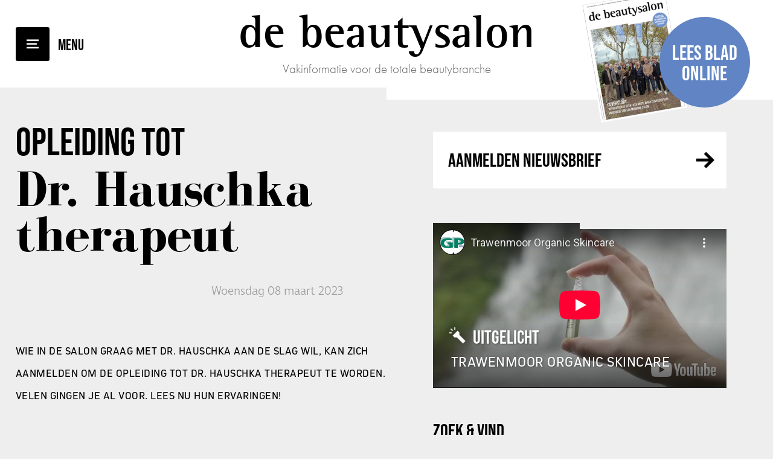

--- FILE ---
content_type: text/html; charset=UTF-8
request_url: https://www.debeautysalon.biz/nl/nieuws/08-03-2023-opleiding-tot-dr-hauschka-therapeut/
body_size: 4456
content:
<!DOCTYPE html>
<html lang="nl">
<head>
    <title>Opleiding tot Dr. Hauschka therapeut &bull; Nieuws - De Beautysalon</title>
    <base href="https://www.debeautysalon.biz/">
	<meta http-equiv="content-type" content="text/html; charset=UTF-8">
	<meta name="description" content="Vakinformatie voor de totale schoonheidsbranche">
	<meta name="author" content="De Beautysalon">
	<!-- 	
			webdesign & -development by 
			Cybox internet & communicatie, Boxmeer 
			www.cybox.nl 
	-->
        
	<link rel="alternate" hreflang="nl" href="https://www.debeautysalon.biz/nl/nieuws/08-03-2023-opleiding-tot-dr-hauschka-therapeut/" />
	<link rel="alternate" hreflang="en" href="https://www.debeautysalon.biz/en/news/08-03-2023-opleiding-tot-dr-hauschka-therapeut/" />
	<link rel="canonical" href="https://www.debeautysalon.biz/nl/nieuws/08-03-2023-opleiding-tot-dr-hauschka-therapeut/" />

        <link rel="stylesheet" href="https://use.typekit.net/dxt4rjk.css">
    
	    <link rel="apple-touch-icon" href="/includes/debeautysalon/apple_touch_icon.png?19-12-2025"/>
	<link rel="shortcut icon" href="/includes/debeautysalon/favicon.ico?19-12-2025">
	<link rel="stylesheet" href="css/style.css?19-12-2025" type="text/css">
    <link rel="stylesheet" href="css/fonts.css?19-12-2025" type="text/css">
	<link rel="stylesheet" href="css/responsive.css?19-12-2025" type="text/css">
	<link rel="stylesheet" href="//cdn.cybox.nl/kiek/jquery.kiek.css" type="text/css">
    <script src="https://code.jquery.com/jquery-3.3.1.min.js" integrity="sha256-FgpCb/KJQlLNfOu91ta32o/NMZxltwRo8QtmkMRdAu8=" crossorigin="anonymous"></script>
    <script src="//cdn.cybox.nl/kiek/jquery.kiek.js"></script>
    <script src="js/fx.js?19-12-2025"></script> 
        <link href="https://fonts.googleapis.com/css?family=Merriweather:300,300i,400,400i,700,700i" rel="stylesheet">
    <link href="https://fonts.googleapis.com/css?family=Roboto+Slab:400,700" rel="stylesheet">
    <style>
        /* HOOFDSTEUNKLEUR */

a { color:#000000; }

#inactive-overlay .close,
#inactive-search-overlay .close { color:#000000; }

#header #menu-mobile { background-color:#000000; }
#header #menu-mobile:after { color:#000000; }

#header #read-online a:hover .circle { background-color:#000000; }

#content #latest { background-color:#000000; }
#content #latest a .caption span.read { background-color:#000000; }

#content #latest .pager span:hover,
#content #latest .pager span.cycle-pager-active { background-color:#000000; }

#content #content-container .page_content.default h2 { color:#000000; }

#content.team #team .lid .text .social a { background-color:#000000; }

#sidebar .column.nieuwsbrief .title a { color:#000000; }

a.btn:hover { background-color:#000000; }

#sidebar .column.uitgelicht a { background-color:#000000; }

#sidebar .column.uitgelicht a span.read { background-color:#000000; }

.column .tags a:hover { background-color:#000000; }

#content #content-container .page_content .news-overview .item .image { background-color:#000000; }
#content #content-container .page_content .news-overview  a.archive-link:hover { background-color:#000000; }

#content #content-container .page_content .news-overview .pagination ul li span { background-color:#000000; }

#content #content-container .page_content.news_item h1 em { color:#000000!important; }
#content #content-container .page_content.news_item .article u strong { color:#000000; }

#share-buttons a { background-color:#000000; }

#content #content-container .page_content.news_item .article h2 { color:#000000; }

#content #content-container .page_content .agenda .item .plusje { background-color:#000000; }

#content #contact form input[type=radio]:checked:after { background-color:#000000; }

#content #contact form input.submit { background-color:#000000; }

#footer .column.team .items .item .text .social a { background-color:#000000; }

#footer .item.voorwaarden a { color:#000000!important; }

#social-media-buttons a { background-color:#000000; }

#header #logo svg { fill: #000000; }


/* SUBSTEUNKLEUR */

#header #read-online a .circle { background-color:#6185c4; }

    </style>
    <script>
        (function(i,s,o,g,r,a,m){i['GoogleAnalyticsObject']=r;i[r]=i[r]||function(){
                (i[r].q=i[r].q||[]).push(arguments)},i[r].l=1*new Date();a=s.createElement(o),
            m=s.getElementsByTagName(o)[0];a.async=1;a.src=g;m.parentNode.insertBefore(a,m)
        })(window,document,'script','//www.google-analytics.com/analytics.js','ga');

        ga('create', 'UA-50354429-1', 'debeautysalon.biz');

        // anonymizeIp vanaf 09-07-2018 toegevoegd.
        ga('set', 'anonymizeIp', true);

        ga('send', 'pageview');

    </script>
</head>
<body class="newfonts">

    <div id="loading"></div>

	    <div id="menu">
        <div class="menu-logo">
                    De Beautysalon        </div>
        <div class="center-container">
            <div class="center">
                <ul>
                    <li class="">
                                <a href="/nl/"  title="Home">Home</a></li><li class="">
                                <a href="/nl/mediakaart/"  title="Mediakaart ">Mediakaart </a></li><li class="">
                                <a href="/nl/over-de-beautysalon/"  title="Over De Beautysalon">Over De Beautysalon</a></li><li class="">
                                <a href="/nl/archief/"  title="Archief">Archief</a></li><li class="">
                                <a href="/nl/team/"  title="Team">Team</a></li><li class="">
                                <a href="/nl/abonnement/"  title="Abonnement">Abonnement</a></li><li class="">
                                <a href="/nl/aanmelden-nieuwsbrief/"  title="Aanmelden nieuwsbrief">Aanmelden nieuwsbrief</a></li><li class="">
                                <a href="/nl/proefexemplaar-aanvragen/"  title="Proefexemplaar">Proefexemplaar</a></li><li class="">
                                <a href="/nl/contact/"  title="Contact">Contact</a></li>                </ul>
            </div>
        </div>
        <div id="langmenu">
				<a href="/nl/nieuws/08-03-2023-opleiding-tot-dr-hauschka-therapeut/" class="active" title="Nederlands">Nederlands</a>
				<a href="/en/news/08-03-2023-opleiding-tot-dr-hauschka-therapeut/" title="English">English</a></div>            
    </div>

    <div id="inactive-overlay">
    <div class="close">&times;</div>
    </div>

    
            
    
    <div id="header" class="cf">
		<div id="menu-mobile"></div>      
		<div id="logo">
            			<a href="/nl/" title="Home">
                                De Beautysalon            </a>
            <div class="subtitle">Vakinformatie voor de totale beautybranche</div>
            		</div>
        <div id="read-online" class="centerright">
            <a href="https://gpmediavaktijdschriften.nl/images/magazines/flipbooks/de-beautysalon/4-2025/HTML/index.html" class="kiek-flippingbook" data-kiek-type="video" title="Lees blad online">                 <div class="cover"><img src="/images/200x0/scherm-afbeelding-2025-12-16-om-162044.png" alt="De Beautysalon"></div>
            	<div class="circle"><span class="center">Lees blad online</span></div>
            </a>
        </div>
	</div>

    <div class="header-spacer"></div>

	<div id="content" class="cf">        <div id="content-content" class="cf">  
    
                
            <div id="content-container" class="cf">
                <div class="page_content news_item"><h1>Opleiding tot <em><u>Dr. Hauschka therapeut</u></em></h1><pre></pre><div class="media-article top"><div class="date">Woensdag 08 maart 2023</div></div><a href="/nl/nieuws/" class="terug" title="Terug naar overzicht">Terug naar overzicht</a><div class="article">
		<div id="share-buttons">
			<div class="float-right">
            <div class="label">Deel dit artikel</div>                        <a href="http://www.facebook.com/sharer.php?u=https://www.debeautysalon.biz/nl/nieuws/08-03-2023-opleiding-tot-dr-hauschka-therapeut/&t=Opleiding tot Dr. Hauschka therapeut &bull; Nieuws - De Beautysalon" title="Deel op Facebook" class="fb" target="TOP"></a>
            <a href="http://twitter.com/home/?status=Opleiding tot Dr. Hauschka therapeut &bull; Nieuws - De Beautysalon+-+https://www.debeautysalon.biz/nl/nieuws/08-03-2023-opleiding-tot-dr-hauschka-therapeut/" title="Deel op Twitter" class="tw" target="TOP"></a>
            <a href="https://www.linkedin.com/shareArticle?mini=true&url=https://www.debeautysalon.biz/nl/nieuws/08-03-2023-opleiding-tot-dr-hauschka-therapeut/&title=Opleiding tot Dr. Hauschka therapeut &bull; Nieuws - De Beautysalon&source=LinkedIn" title="Deel op LinkedIn" class="li" target="TOP"></a>
                        
        </div>
		</div>		
		<p><strong>Wie in de salon graag met Dr. Hauschka aan de slag wil, kan zich aanmelden om de opleiding tot Dr. Hauschka therapeut te worden. Velen gingen je al voor. Lees nu hun ervaringen!</strong><br />
<br />
&ldquo;Begin dit jaar startte ik de opleiding tot Dr. Hauschka therapeut. Het was geweldig. Als ik kijk naar de resultaten die ik nu bij mijn klanten behaal met hun huid, alsook op mentaal vlak, is dit echt fantastisch om te zien.&nbsp;Klik <a href="http://ttps://houseofdrhauschka.nl/4-dht-aan-het-woord/" target="_blank">hier</a>&nbsp;en&nbsp;lees het interview met Janique Thomasz, Susanne Visser, Idaline Koster en Caren de Koning over hun ervaring met de opleiding tot Dr. Hauschka Therapeut &eacute;n hun therapeutschap.</p>
</div>
        <div class="nav">
			<a class="meer" href="/nl/nieuws/" title="Meer <br>artikelen"><img src="../images/icons/read_more.png" alt="Meer <br>artikelen">Meer <br>artikelen</a>
<a class="vorige" href="/nl/nieuws/06-03-2023-gobooky-all-in-one-salonsoftware/" title="GOBOOKY&nbsp;all-in-one salonsoftware"><img src="../images/icons/prev_article.png" alt="Vorige">Vorig <br>artikel</a>
<a class="volgende" href="/nl/nieuws/10-03-2023-vind-diepgang-in-je-behandelingen/" title="Vind diepgang in je behandelingen"><img src="../images/icons/next_article.png" alt="Volgende">Volgend <br>artikel</a>
</div></div>                
                <div id="sidebar-wrapper" class="cf item">
                    <div id="sidebar">
                            <div class="column nieuwsbrief">
    <div class="title"><a href="http://eepurl.com/bn7eM1" title="Nieuwsbrief" target="_blank">Aanmelden Nieuwsbrief</a></div>
</div>
<div class="column uitgelicht">
    <a href="https://youtu.be/s1FjB_B9PZU" title="Trawenmoor Organic Skincare">
        <div class="image">
            <iframe width="853" height="480" src="https://www.youtube-nocookie.com/embed/s1FjB_B9PZU?rel=0&amp;controls=0&amp;showinfo=0" frameborder="0" allowfullscreen></iframe>        </div>
        <div class="bottom">
            <div class="title">Uitgelicht</div>
            <div class="text">
                <h2>Trawenmoor Organic Skincare</h2>
            </div>
            <span class="read">Meer</span>
        </div>
    </a>
</div><div id="search-sidebar">
	<div class="column search">

        <div class="title">Zoek & Vind&nbsp;<div id="search-results" style="display: inline-block;font-size: 0.8em; font-weight: normal;"><span class="search-results"></span> resultaten voor <span class="search-words"></span></div></div>
        <form name="search" action="/nl/zoekresultaten/" method="post"><input type="hidden" id="search-lang" value="nl" />
        	<div class="search-query-btn" title="Toon resultaten">Toon resultaten</div>
        	<div class="search-query-loader"><img src="images/loading.gif" /></div>
        	<input id="search-query" type="text" placeholder="Zoek..."  autocomplete="off"/>
        </form>

        <div class="tags">  
                        <a href="/nl/nieuws/tags/productnieuws/146/"
                   title="Productnieuws">Productnieuws (331)</a>
                                <a href="/nl/nieuws/tags/huidverbetering/414/"
                   title="Huidverbetering">Huidverbetering (76)</a>
                                <a href="/nl/nieuws/tags/evenement/406/"
                   title="Evenement">Evenement (53)</a>
                                <a href="/nl/nieuws/tags/educatie-%26-coaching/411/"
                   title="Educatie & Coaching">Educatie & Coaching (53)</a>
                                <a href="/nl/nieuws/tags/apparatuur/418/"
                   title="Apparatuur">Apparatuur (22)</a>
                                <a href="/nl/nieuws/tags/make-up/415/"
                   title="Make-up">Make-up (21)</a>
                                <a href="/nl/nieuws/tags/zomerproducten/408/"
                   title="Zomerproducten">Zomerproducten (20)</a>
                                <a href="/nl/nieuws/tags/beauty-trade-special/405/"
                   title="Beauty Trade Special">Beauty Trade Special (16)</a>
                                <a href="/nl/nieuws/tags/nagelverzorging/431/"
                   title="Nagelverzorging">Nagelverzorging (14)</a>
                                <a href="/nl/nieuws/tags/saloninrichting/417/"
                   title="Saloninrichting">Saloninrichting (12)</a>
                                <a href="/nl/nieuws/tags/supplementen/412/"
                   title="Supplementen">Supplementen (11)</a>
                                <a href="/nl/nieuws/tags/groen-%26-vegan/410/"
                   title="Groen & Vegan">Groen & Vegan (10)</a>
                                <a href="/nl/nieuws/tags/bodycare/409/"
                   title="Bodycare">Bodycare (5)</a>
                                <a href="/nl/nieuws/tags/permanente-make-up-%28pmu%29/419/"
                   title="Permanente Make-up (PMU)">Permanente Make-up (PMU) (4)</a>
                                <a href="/nl/nieuws/tags/skincare-for-men/413/"
                   title="Skincare for Men">Skincare for Men (3)</a>
                                <a href="/nl/nieuws/tags/brows-%26-lashes/416/"
                   title="Brows & Lashes">Brows & Lashes (3)</a>
                                <a href="/nl/nieuws/tags/waxing/407/"
                   title="Waxing">Waxing (3)</a>
                                <a href="/nl/nieuws/tags/interview-/453/"
                   title="Interview ">Interview  (3)</a>
                        </div>
    </div>
</div>
                    </div>
                                    </div>
            </div>
        </div>
    </div>

    <div id="footer" class="cf">
        <div id="footer-content" class="cf">
            <div class="item">
                <ul>
                    <li><div class="title"><a href="https://www.gpmedia.nl/" target="_blank" title="GPmedia BV">GPmedia BV</a></div></li>
                </ul>
            </div>
            <div class="item">
                <ul>
                    <li>Van Schaeck Mathonsingel 8</li>
                    <li>6512 AP Nijmegen</li>
                    <li>Telefoon: <a href="tel:+31243246146" title="+31 (0)24 3246146">+31 (0)24 3246146</a></li>
                    <li>E-mail: <a href="mailto:info@gpmedia.nl" title="info@gpmedia.nl">info@gpmedia.nl</a></li>
                </ul>
            </div>
            <div class="item">

            </div>
            <div class="item voorwaarden">
            	
                <!-- <a href="/nl/disclaimer">Disclaimer</a> -->

                <span>Deze website is eigendom van GP Media B.V. Op de toegang en het gebruik van deze site is deze <a target="_blank" href="//www.gpmedia.nl/disclaimer/" title="Disclaimer">Disclaimer</a> en het <a target="_blank" href="//www.gpmedia.nl/privacy-statement/" title="Privacy Statement">Privacy Statement</a> van toepassing. Bekijk hier ook onze <a href="/nl/leveringsvoorwaarden">Leveringsvoorwaarden</a>.</span>
            </div>
           
<!--            --><!--            <div id="mailstage">-->
<!--                <p>--><!--</p>-->
<!--                <form id="ms-form">-->
<!--                    <input type="email" name="email" class="required email" placeholder="--><!--">-->
<!--                    <input type="submit" value="--><!--" />-->
<!--                </form>-->
<!--                <div id="ms-succes">--><!--</div>-->
<!--            </div>-->
<!--            -->        </div>
    </div>

    





<script>
	var translations = {"postcode-api-error":"Je opgegeven adres kon niet gevonden worden. Controleer je invoer en probeer opnieuw.","validate-terms-msg":"U dient akkoord te gaan met de algemene voorwaarden","validator":{"email":"Vul een geldig e-mailadres in a.u.b.","postcode":"Vul een geldige postcode in a.u.b. (1234AB)","required":"Vul dit veld in a.u.b."}};
</script>
<script src="js/ext.js"></script>
</body>
</html>


--- FILE ---
content_type: text/html; charset=utf-8
request_url: https://www.youtube-nocookie.com/embed/s1FjB_B9PZU?rel=0&controls=0&showinfo=0
body_size: 47458
content:
<!DOCTYPE html><html lang="en" dir="ltr" data-cast-api-enabled="true"><head><meta name="viewport" content="width=device-width, initial-scale=1"><script nonce="Z_CSCcqMs4P2L2CLTUyoSQ">if ('undefined' == typeof Symbol || 'undefined' == typeof Symbol.iterator) {delete Array.prototype.entries;}</script><style name="www-roboto" nonce="zbcgfIYJTA2nYEdYi2TnVA">@font-face{font-family:'Roboto';font-style:normal;font-weight:400;font-stretch:100%;src:url(//fonts.gstatic.com/s/roboto/v48/KFO7CnqEu92Fr1ME7kSn66aGLdTylUAMa3GUBHMdazTgWw.woff2)format('woff2');unicode-range:U+0460-052F,U+1C80-1C8A,U+20B4,U+2DE0-2DFF,U+A640-A69F,U+FE2E-FE2F;}@font-face{font-family:'Roboto';font-style:normal;font-weight:400;font-stretch:100%;src:url(//fonts.gstatic.com/s/roboto/v48/KFO7CnqEu92Fr1ME7kSn66aGLdTylUAMa3iUBHMdazTgWw.woff2)format('woff2');unicode-range:U+0301,U+0400-045F,U+0490-0491,U+04B0-04B1,U+2116;}@font-face{font-family:'Roboto';font-style:normal;font-weight:400;font-stretch:100%;src:url(//fonts.gstatic.com/s/roboto/v48/KFO7CnqEu92Fr1ME7kSn66aGLdTylUAMa3CUBHMdazTgWw.woff2)format('woff2');unicode-range:U+1F00-1FFF;}@font-face{font-family:'Roboto';font-style:normal;font-weight:400;font-stretch:100%;src:url(//fonts.gstatic.com/s/roboto/v48/KFO7CnqEu92Fr1ME7kSn66aGLdTylUAMa3-UBHMdazTgWw.woff2)format('woff2');unicode-range:U+0370-0377,U+037A-037F,U+0384-038A,U+038C,U+038E-03A1,U+03A3-03FF;}@font-face{font-family:'Roboto';font-style:normal;font-weight:400;font-stretch:100%;src:url(//fonts.gstatic.com/s/roboto/v48/KFO7CnqEu92Fr1ME7kSn66aGLdTylUAMawCUBHMdazTgWw.woff2)format('woff2');unicode-range:U+0302-0303,U+0305,U+0307-0308,U+0310,U+0312,U+0315,U+031A,U+0326-0327,U+032C,U+032F-0330,U+0332-0333,U+0338,U+033A,U+0346,U+034D,U+0391-03A1,U+03A3-03A9,U+03B1-03C9,U+03D1,U+03D5-03D6,U+03F0-03F1,U+03F4-03F5,U+2016-2017,U+2034-2038,U+203C,U+2040,U+2043,U+2047,U+2050,U+2057,U+205F,U+2070-2071,U+2074-208E,U+2090-209C,U+20D0-20DC,U+20E1,U+20E5-20EF,U+2100-2112,U+2114-2115,U+2117-2121,U+2123-214F,U+2190,U+2192,U+2194-21AE,U+21B0-21E5,U+21F1-21F2,U+21F4-2211,U+2213-2214,U+2216-22FF,U+2308-230B,U+2310,U+2319,U+231C-2321,U+2336-237A,U+237C,U+2395,U+239B-23B7,U+23D0,U+23DC-23E1,U+2474-2475,U+25AF,U+25B3,U+25B7,U+25BD,U+25C1,U+25CA,U+25CC,U+25FB,U+266D-266F,U+27C0-27FF,U+2900-2AFF,U+2B0E-2B11,U+2B30-2B4C,U+2BFE,U+3030,U+FF5B,U+FF5D,U+1D400-1D7FF,U+1EE00-1EEFF;}@font-face{font-family:'Roboto';font-style:normal;font-weight:400;font-stretch:100%;src:url(//fonts.gstatic.com/s/roboto/v48/KFO7CnqEu92Fr1ME7kSn66aGLdTylUAMaxKUBHMdazTgWw.woff2)format('woff2');unicode-range:U+0001-000C,U+000E-001F,U+007F-009F,U+20DD-20E0,U+20E2-20E4,U+2150-218F,U+2190,U+2192,U+2194-2199,U+21AF,U+21E6-21F0,U+21F3,U+2218-2219,U+2299,U+22C4-22C6,U+2300-243F,U+2440-244A,U+2460-24FF,U+25A0-27BF,U+2800-28FF,U+2921-2922,U+2981,U+29BF,U+29EB,U+2B00-2BFF,U+4DC0-4DFF,U+FFF9-FFFB,U+10140-1018E,U+10190-1019C,U+101A0,U+101D0-101FD,U+102E0-102FB,U+10E60-10E7E,U+1D2C0-1D2D3,U+1D2E0-1D37F,U+1F000-1F0FF,U+1F100-1F1AD,U+1F1E6-1F1FF,U+1F30D-1F30F,U+1F315,U+1F31C,U+1F31E,U+1F320-1F32C,U+1F336,U+1F378,U+1F37D,U+1F382,U+1F393-1F39F,U+1F3A7-1F3A8,U+1F3AC-1F3AF,U+1F3C2,U+1F3C4-1F3C6,U+1F3CA-1F3CE,U+1F3D4-1F3E0,U+1F3ED,U+1F3F1-1F3F3,U+1F3F5-1F3F7,U+1F408,U+1F415,U+1F41F,U+1F426,U+1F43F,U+1F441-1F442,U+1F444,U+1F446-1F449,U+1F44C-1F44E,U+1F453,U+1F46A,U+1F47D,U+1F4A3,U+1F4B0,U+1F4B3,U+1F4B9,U+1F4BB,U+1F4BF,U+1F4C8-1F4CB,U+1F4D6,U+1F4DA,U+1F4DF,U+1F4E3-1F4E6,U+1F4EA-1F4ED,U+1F4F7,U+1F4F9-1F4FB,U+1F4FD-1F4FE,U+1F503,U+1F507-1F50B,U+1F50D,U+1F512-1F513,U+1F53E-1F54A,U+1F54F-1F5FA,U+1F610,U+1F650-1F67F,U+1F687,U+1F68D,U+1F691,U+1F694,U+1F698,U+1F6AD,U+1F6B2,U+1F6B9-1F6BA,U+1F6BC,U+1F6C6-1F6CF,U+1F6D3-1F6D7,U+1F6E0-1F6EA,U+1F6F0-1F6F3,U+1F6F7-1F6FC,U+1F700-1F7FF,U+1F800-1F80B,U+1F810-1F847,U+1F850-1F859,U+1F860-1F887,U+1F890-1F8AD,U+1F8B0-1F8BB,U+1F8C0-1F8C1,U+1F900-1F90B,U+1F93B,U+1F946,U+1F984,U+1F996,U+1F9E9,U+1FA00-1FA6F,U+1FA70-1FA7C,U+1FA80-1FA89,U+1FA8F-1FAC6,U+1FACE-1FADC,U+1FADF-1FAE9,U+1FAF0-1FAF8,U+1FB00-1FBFF;}@font-face{font-family:'Roboto';font-style:normal;font-weight:400;font-stretch:100%;src:url(//fonts.gstatic.com/s/roboto/v48/KFO7CnqEu92Fr1ME7kSn66aGLdTylUAMa3OUBHMdazTgWw.woff2)format('woff2');unicode-range:U+0102-0103,U+0110-0111,U+0128-0129,U+0168-0169,U+01A0-01A1,U+01AF-01B0,U+0300-0301,U+0303-0304,U+0308-0309,U+0323,U+0329,U+1EA0-1EF9,U+20AB;}@font-face{font-family:'Roboto';font-style:normal;font-weight:400;font-stretch:100%;src:url(//fonts.gstatic.com/s/roboto/v48/KFO7CnqEu92Fr1ME7kSn66aGLdTylUAMa3KUBHMdazTgWw.woff2)format('woff2');unicode-range:U+0100-02BA,U+02BD-02C5,U+02C7-02CC,U+02CE-02D7,U+02DD-02FF,U+0304,U+0308,U+0329,U+1D00-1DBF,U+1E00-1E9F,U+1EF2-1EFF,U+2020,U+20A0-20AB,U+20AD-20C0,U+2113,U+2C60-2C7F,U+A720-A7FF;}@font-face{font-family:'Roboto';font-style:normal;font-weight:400;font-stretch:100%;src:url(//fonts.gstatic.com/s/roboto/v48/KFO7CnqEu92Fr1ME7kSn66aGLdTylUAMa3yUBHMdazQ.woff2)format('woff2');unicode-range:U+0000-00FF,U+0131,U+0152-0153,U+02BB-02BC,U+02C6,U+02DA,U+02DC,U+0304,U+0308,U+0329,U+2000-206F,U+20AC,U+2122,U+2191,U+2193,U+2212,U+2215,U+FEFF,U+FFFD;}@font-face{font-family:'Roboto';font-style:normal;font-weight:500;font-stretch:100%;src:url(//fonts.gstatic.com/s/roboto/v48/KFO7CnqEu92Fr1ME7kSn66aGLdTylUAMa3GUBHMdazTgWw.woff2)format('woff2');unicode-range:U+0460-052F,U+1C80-1C8A,U+20B4,U+2DE0-2DFF,U+A640-A69F,U+FE2E-FE2F;}@font-face{font-family:'Roboto';font-style:normal;font-weight:500;font-stretch:100%;src:url(//fonts.gstatic.com/s/roboto/v48/KFO7CnqEu92Fr1ME7kSn66aGLdTylUAMa3iUBHMdazTgWw.woff2)format('woff2');unicode-range:U+0301,U+0400-045F,U+0490-0491,U+04B0-04B1,U+2116;}@font-face{font-family:'Roboto';font-style:normal;font-weight:500;font-stretch:100%;src:url(//fonts.gstatic.com/s/roboto/v48/KFO7CnqEu92Fr1ME7kSn66aGLdTylUAMa3CUBHMdazTgWw.woff2)format('woff2');unicode-range:U+1F00-1FFF;}@font-face{font-family:'Roboto';font-style:normal;font-weight:500;font-stretch:100%;src:url(//fonts.gstatic.com/s/roboto/v48/KFO7CnqEu92Fr1ME7kSn66aGLdTylUAMa3-UBHMdazTgWw.woff2)format('woff2');unicode-range:U+0370-0377,U+037A-037F,U+0384-038A,U+038C,U+038E-03A1,U+03A3-03FF;}@font-face{font-family:'Roboto';font-style:normal;font-weight:500;font-stretch:100%;src:url(//fonts.gstatic.com/s/roboto/v48/KFO7CnqEu92Fr1ME7kSn66aGLdTylUAMawCUBHMdazTgWw.woff2)format('woff2');unicode-range:U+0302-0303,U+0305,U+0307-0308,U+0310,U+0312,U+0315,U+031A,U+0326-0327,U+032C,U+032F-0330,U+0332-0333,U+0338,U+033A,U+0346,U+034D,U+0391-03A1,U+03A3-03A9,U+03B1-03C9,U+03D1,U+03D5-03D6,U+03F0-03F1,U+03F4-03F5,U+2016-2017,U+2034-2038,U+203C,U+2040,U+2043,U+2047,U+2050,U+2057,U+205F,U+2070-2071,U+2074-208E,U+2090-209C,U+20D0-20DC,U+20E1,U+20E5-20EF,U+2100-2112,U+2114-2115,U+2117-2121,U+2123-214F,U+2190,U+2192,U+2194-21AE,U+21B0-21E5,U+21F1-21F2,U+21F4-2211,U+2213-2214,U+2216-22FF,U+2308-230B,U+2310,U+2319,U+231C-2321,U+2336-237A,U+237C,U+2395,U+239B-23B7,U+23D0,U+23DC-23E1,U+2474-2475,U+25AF,U+25B3,U+25B7,U+25BD,U+25C1,U+25CA,U+25CC,U+25FB,U+266D-266F,U+27C0-27FF,U+2900-2AFF,U+2B0E-2B11,U+2B30-2B4C,U+2BFE,U+3030,U+FF5B,U+FF5D,U+1D400-1D7FF,U+1EE00-1EEFF;}@font-face{font-family:'Roboto';font-style:normal;font-weight:500;font-stretch:100%;src:url(//fonts.gstatic.com/s/roboto/v48/KFO7CnqEu92Fr1ME7kSn66aGLdTylUAMaxKUBHMdazTgWw.woff2)format('woff2');unicode-range:U+0001-000C,U+000E-001F,U+007F-009F,U+20DD-20E0,U+20E2-20E4,U+2150-218F,U+2190,U+2192,U+2194-2199,U+21AF,U+21E6-21F0,U+21F3,U+2218-2219,U+2299,U+22C4-22C6,U+2300-243F,U+2440-244A,U+2460-24FF,U+25A0-27BF,U+2800-28FF,U+2921-2922,U+2981,U+29BF,U+29EB,U+2B00-2BFF,U+4DC0-4DFF,U+FFF9-FFFB,U+10140-1018E,U+10190-1019C,U+101A0,U+101D0-101FD,U+102E0-102FB,U+10E60-10E7E,U+1D2C0-1D2D3,U+1D2E0-1D37F,U+1F000-1F0FF,U+1F100-1F1AD,U+1F1E6-1F1FF,U+1F30D-1F30F,U+1F315,U+1F31C,U+1F31E,U+1F320-1F32C,U+1F336,U+1F378,U+1F37D,U+1F382,U+1F393-1F39F,U+1F3A7-1F3A8,U+1F3AC-1F3AF,U+1F3C2,U+1F3C4-1F3C6,U+1F3CA-1F3CE,U+1F3D4-1F3E0,U+1F3ED,U+1F3F1-1F3F3,U+1F3F5-1F3F7,U+1F408,U+1F415,U+1F41F,U+1F426,U+1F43F,U+1F441-1F442,U+1F444,U+1F446-1F449,U+1F44C-1F44E,U+1F453,U+1F46A,U+1F47D,U+1F4A3,U+1F4B0,U+1F4B3,U+1F4B9,U+1F4BB,U+1F4BF,U+1F4C8-1F4CB,U+1F4D6,U+1F4DA,U+1F4DF,U+1F4E3-1F4E6,U+1F4EA-1F4ED,U+1F4F7,U+1F4F9-1F4FB,U+1F4FD-1F4FE,U+1F503,U+1F507-1F50B,U+1F50D,U+1F512-1F513,U+1F53E-1F54A,U+1F54F-1F5FA,U+1F610,U+1F650-1F67F,U+1F687,U+1F68D,U+1F691,U+1F694,U+1F698,U+1F6AD,U+1F6B2,U+1F6B9-1F6BA,U+1F6BC,U+1F6C6-1F6CF,U+1F6D3-1F6D7,U+1F6E0-1F6EA,U+1F6F0-1F6F3,U+1F6F7-1F6FC,U+1F700-1F7FF,U+1F800-1F80B,U+1F810-1F847,U+1F850-1F859,U+1F860-1F887,U+1F890-1F8AD,U+1F8B0-1F8BB,U+1F8C0-1F8C1,U+1F900-1F90B,U+1F93B,U+1F946,U+1F984,U+1F996,U+1F9E9,U+1FA00-1FA6F,U+1FA70-1FA7C,U+1FA80-1FA89,U+1FA8F-1FAC6,U+1FACE-1FADC,U+1FADF-1FAE9,U+1FAF0-1FAF8,U+1FB00-1FBFF;}@font-face{font-family:'Roboto';font-style:normal;font-weight:500;font-stretch:100%;src:url(//fonts.gstatic.com/s/roboto/v48/KFO7CnqEu92Fr1ME7kSn66aGLdTylUAMa3OUBHMdazTgWw.woff2)format('woff2');unicode-range:U+0102-0103,U+0110-0111,U+0128-0129,U+0168-0169,U+01A0-01A1,U+01AF-01B0,U+0300-0301,U+0303-0304,U+0308-0309,U+0323,U+0329,U+1EA0-1EF9,U+20AB;}@font-face{font-family:'Roboto';font-style:normal;font-weight:500;font-stretch:100%;src:url(//fonts.gstatic.com/s/roboto/v48/KFO7CnqEu92Fr1ME7kSn66aGLdTylUAMa3KUBHMdazTgWw.woff2)format('woff2');unicode-range:U+0100-02BA,U+02BD-02C5,U+02C7-02CC,U+02CE-02D7,U+02DD-02FF,U+0304,U+0308,U+0329,U+1D00-1DBF,U+1E00-1E9F,U+1EF2-1EFF,U+2020,U+20A0-20AB,U+20AD-20C0,U+2113,U+2C60-2C7F,U+A720-A7FF;}@font-face{font-family:'Roboto';font-style:normal;font-weight:500;font-stretch:100%;src:url(//fonts.gstatic.com/s/roboto/v48/KFO7CnqEu92Fr1ME7kSn66aGLdTylUAMa3yUBHMdazQ.woff2)format('woff2');unicode-range:U+0000-00FF,U+0131,U+0152-0153,U+02BB-02BC,U+02C6,U+02DA,U+02DC,U+0304,U+0308,U+0329,U+2000-206F,U+20AC,U+2122,U+2191,U+2193,U+2212,U+2215,U+FEFF,U+FFFD;}</style><script name="www-roboto" nonce="Z_CSCcqMs4P2L2CLTUyoSQ">if (document.fonts && document.fonts.load) {document.fonts.load("400 10pt Roboto", "E"); document.fonts.load("500 10pt Roboto", "E");}</script><link rel="stylesheet" href="/s/player/b95b0e7a/www-player.css" name="www-player" nonce="zbcgfIYJTA2nYEdYi2TnVA"><style nonce="zbcgfIYJTA2nYEdYi2TnVA">html {overflow: hidden;}body {font: 12px Roboto, Arial, sans-serif; background-color: #000; color: #fff; height: 100%; width: 100%; overflow: hidden; position: absolute; margin: 0; padding: 0;}#player {width: 100%; height: 100%;}h1 {text-align: center; color: #fff;}h3 {margin-top: 6px; margin-bottom: 3px;}.player-unavailable {position: absolute; top: 0; left: 0; right: 0; bottom: 0; padding: 25px; font-size: 13px; background: url(/img/meh7.png) 50% 65% no-repeat;}.player-unavailable .message {text-align: left; margin: 0 -5px 15px; padding: 0 5px 14px; border-bottom: 1px solid #888; font-size: 19px; font-weight: normal;}.player-unavailable a {color: #167ac6; text-decoration: none;}</style><script nonce="Z_CSCcqMs4P2L2CLTUyoSQ">var ytcsi={gt:function(n){n=(n||"")+"data_";return ytcsi[n]||(ytcsi[n]={tick:{},info:{},gel:{preLoggedGelInfos:[]}})},now:window.performance&&window.performance.timing&&window.performance.now&&window.performance.timing.navigationStart?function(){return window.performance.timing.navigationStart+window.performance.now()}:function(){return(new Date).getTime()},tick:function(l,t,n){var ticks=ytcsi.gt(n).tick;var v=t||ytcsi.now();if(ticks[l]){ticks["_"+l]=ticks["_"+l]||[ticks[l]];ticks["_"+l].push(v)}ticks[l]=
v},info:function(k,v,n){ytcsi.gt(n).info[k]=v},infoGel:function(p,n){ytcsi.gt(n).gel.preLoggedGelInfos.push(p)},setStart:function(t,n){ytcsi.tick("_start",t,n)}};
(function(w,d){function isGecko(){if(!w.navigator)return false;try{if(w.navigator.userAgentData&&w.navigator.userAgentData.brands&&w.navigator.userAgentData.brands.length){var brands=w.navigator.userAgentData.brands;var i=0;for(;i<brands.length;i++)if(brands[i]&&brands[i].brand==="Firefox")return true;return false}}catch(e){setTimeout(function(){throw e;})}if(!w.navigator.userAgent)return false;var ua=w.navigator.userAgent;return ua.indexOf("Gecko")>0&&ua.toLowerCase().indexOf("webkit")<0&&ua.indexOf("Edge")<
0&&ua.indexOf("Trident")<0&&ua.indexOf("MSIE")<0}ytcsi.setStart(w.performance?w.performance.timing.responseStart:null);var isPrerender=(d.visibilityState||d.webkitVisibilityState)=="prerender";var vName=!d.visibilityState&&d.webkitVisibilityState?"webkitvisibilitychange":"visibilitychange";if(isPrerender){var startTick=function(){ytcsi.setStart();d.removeEventListener(vName,startTick)};d.addEventListener(vName,startTick,false)}if(d.addEventListener)d.addEventListener(vName,function(){ytcsi.tick("vc")},
false);if(isGecko()){var isHidden=(d.visibilityState||d.webkitVisibilityState)=="hidden";if(isHidden)ytcsi.tick("vc")}var slt=function(el,t){setTimeout(function(){var n=ytcsi.now();el.loadTime=n;if(el.slt)el.slt()},t)};w.__ytRIL=function(el){if(!el.getAttribute("data-thumb"))if(w.requestAnimationFrame)w.requestAnimationFrame(function(){slt(el,0)});else slt(el,16)}})(window,document);
</script><script nonce="Z_CSCcqMs4P2L2CLTUyoSQ">var ytcfg={d:function(){return window.yt&&yt.config_||ytcfg.data_||(ytcfg.data_={})},get:function(k,o){return k in ytcfg.d()?ytcfg.d()[k]:o},set:function(){var a=arguments;if(a.length>1)ytcfg.d()[a[0]]=a[1];else{var k;for(k in a[0])ytcfg.d()[k]=a[0][k]}}};
ytcfg.set({"CLIENT_CANARY_STATE":"none","DEVICE":"cbr\u003dChrome\u0026cbrand\u003dapple\u0026cbrver\u003d131.0.0.0\u0026ceng\u003dWebKit\u0026cengver\u003d537.36\u0026cos\u003dMacintosh\u0026cosver\u003d10_15_7\u0026cplatform\u003dDESKTOP","EVENT_ID":"hWRwaYK3KomolssP_5bVwAE","EXPERIMENT_FLAGS":{"ab_det_apm":true,"ab_det_el_h":true,"ab_det_em_inj":true,"ab_l_sig_st":true,"ab_l_sig_st_e":true,"action_companion_center_align_description":true,"allow_skip_networkless":true,"always_send_and_write":true,"att_web_record_metrics":true,"attmusi":true,"c3_enable_button_impression_logging":true,"c3_watch_page_component":true,"cancel_pending_navs":true,"clean_up_manual_attribution_header":true,"config_age_report_killswitch":true,"cow_optimize_idom_compat":true,"csi_config_handling_infra":true,"csi_on_gel":true,"delhi_mweb_colorful_sd":true,"delhi_mweb_colorful_sd_v2":true,"deprecate_csi_has_info":true,"deprecate_pair_servlet_enabled":true,"desktop_sparkles_light_cta_button":true,"disable_cached_masthead_data":true,"disable_child_node_auto_formatted_strings":true,"disable_enf_isd":true,"disable_log_to_visitor_layer":true,"disable_pacf_logging_for_memory_limited_tv":true,"embeds_enable_eid_enforcement_for_youtube":true,"embeds_enable_info_panel_dismissal":true,"embeds_enable_pfp_always_unbranded":true,"embeds_muted_autoplay_sound_fix":true,"embeds_serve_es6_client":true,"embeds_web_nwl_disable_nocookie":true,"embeds_web_updated_shorts_definition_fix":true,"enable_active_view_display_ad_renderer_web_home":true,"enable_ad_disclosure_banner_a11y_fix":true,"enable_chips_shelf_view_model_fully_reactive":true,"enable_client_creator_goal_ticker_bar_revamp":true,"enable_client_only_wiz_direct_reactions":true,"enable_client_sli_logging":true,"enable_client_streamz_web":true,"enable_client_ve_spec":true,"enable_cloud_save_error_popup_after_retry":true,"enable_dai_sdf_h5_preroll":true,"enable_datasync_id_header_in_web_vss_pings":true,"enable_default_mono_cta_migration_web_client":true,"enable_docked_chat_messages":true,"enable_entity_store_from_dependency_injection":true,"enable_inline_muted_playback_on_web_search":true,"enable_inline_muted_playback_on_web_search_for_vdc":true,"enable_inline_muted_playback_on_web_search_for_vdcb":true,"enable_is_extended_monitoring":true,"enable_is_mini_app_page_active_bugfix":true,"enable_logging_first_user_action_after_game_ready":true,"enable_ltc_param_fetch_from_innertube":true,"enable_masthead_mweb_padding_fix":true,"enable_menu_renderer_button_in_mweb_hclr":true,"enable_mini_app_command_handler_mweb_fix":true,"enable_mini_app_iframe_loaded_logging":true,"enable_mini_guide_downloads_item":true,"enable_mixed_direction_formatted_strings":true,"enable_mweb_livestream_ui_update":true,"enable_mweb_new_caption_language_picker":true,"enable_names_handles_account_switcher":true,"enable_network_request_logging_on_game_events":true,"enable_new_paid_product_placement":true,"enable_obtaining_ppn_query_param":true,"enable_open_in_new_tab_icon_for_short_dr_for_desktop_search":true,"enable_open_yt_content":true,"enable_origin_query_parameter_bugfix":true,"enable_pause_ads_on_ytv_html5":true,"enable_payments_purchase_manager":true,"enable_pdp_icon_prefetch":true,"enable_pl_r_si_fa":true,"enable_place_pivot_url":true,"enable_playable_a11y_label_with_badge_text":true,"enable_pv_screen_modern_text":true,"enable_removing_navbar_title_on_hashtag_page_mweb":true,"enable_resetting_scroll_position_on_flow_change":true,"enable_rta_manager":true,"enable_sdf_companion_h5":true,"enable_sdf_dai_h5_midroll":true,"enable_sdf_h5_endemic_mid_post_roll":true,"enable_sdf_on_h5_unplugged_vod_midroll":true,"enable_sdf_shorts_player_bytes_h5":true,"enable_sdk_performance_network_logging":true,"enable_sending_unwrapped_game_audio_as_serialized_metadata":true,"enable_sfv_effect_pivot_url":true,"enable_shorts_new_carousel":true,"enable_skip_ad_guidance_prompt":true,"enable_skippable_ads_for_unplugged_ad_pod":true,"enable_smearing_expansion_dai":true,"enable_third_party_info":true,"enable_time_out_messages":true,"enable_timeline_view_modern_transcript_fe":true,"enable_video_display_compact_button_group_for_desktop_search":true,"enable_watch_next_pause_autoplay_lact":true,"enable_web_home_top_landscape_image_layout_level_click":true,"enable_web_tiered_gel":true,"enable_window_constrained_buy_flow_dialog":true,"enable_wiz_queue_effect_and_on_init_initial_runs":true,"enable_ypc_spinners":true,"enable_yt_ata_iframe_authuser":true,"export_networkless_options":true,"export_player_version_to_ytconfig":true,"fill_single_video_with_notify_to_lasr":true,"fix_ad_miniplayer_controls_rendering":true,"fix_ads_tracking_for_swf_config_deprecation_mweb":true,"h5_companion_enable_adcpn_macro_substitution_for_click_pings":true,"h5_inplayer_enable_adcpn_macro_substitution_for_click_pings":true,"h5_reset_cache_and_filter_before_update_masthead":true,"hide_channel_creation_title_for_mweb":true,"high_ccv_client_side_caching_h5":true,"html5_log_trigger_events_with_debug_data":true,"html5_ssdai_enable_media_end_cue_range":true,"il_attach_cache_limit":true,"il_use_view_model_logging_context":true,"is_browser_support_for_webcam_streaming":true,"json_condensed_response":true,"kev_adb_pg":true,"kevlar_gel_error_routing":true,"kevlar_watch_cinematics":true,"live_chat_enable_controller_extraction":true,"live_chat_enable_rta_manager":true,"live_chat_increased_min_height":true,"log_click_with_layer_from_element_in_command_handler":true,"log_errors_through_nwl_on_retry":true,"mdx_enable_privacy_disclosure_ui":true,"mdx_load_cast_api_bootstrap_script":true,"medium_progress_bar_modification":true,"migrate_remaining_web_ad_badges_to_innertube":true,"mobile_account_menu_refresh":true,"mweb_a11y_enable_player_controls_invisible_toggle":true,"mweb_account_linking_noapp":true,"mweb_after_render_to_scheduler":true,"mweb_allow_modern_search_suggest_behavior":true,"mweb_animated_actions":true,"mweb_app_upsell_button_direct_to_app":true,"mweb_big_progress_bar":true,"mweb_c3_disable_carve_out":true,"mweb_c3_disable_carve_out_keep_external_links":true,"mweb_c3_enable_adaptive_signals":true,"mweb_c3_endscreen":true,"mweb_c3_endscreen_v2":true,"mweb_c3_library_page_enable_recent_shelf":true,"mweb_c3_remove_web_navigation_endpoint_data":true,"mweb_c3_use_canonical_from_player_response":true,"mweb_cinematic_watch":true,"mweb_command_handler":true,"mweb_delay_watch_initial_data":true,"mweb_disable_searchbar_scroll":true,"mweb_enable_fine_scrubbing_for_recs":true,"mweb_enable_keto_batch_player_fullscreen":true,"mweb_enable_keto_batch_player_progress_bar":true,"mweb_enable_keto_batch_player_tooltips":true,"mweb_enable_lockup_view_model_for_ucp":true,"mweb_enable_more_drawer":true,"mweb_enable_optional_fullscreen_landscape_locking":true,"mweb_enable_overlay_touch_manager":true,"mweb_enable_premium_carve_out_fix":true,"mweb_enable_refresh_detection":true,"mweb_enable_search_imp":true,"mweb_enable_sequence_signal":true,"mweb_enable_shorts_pivot_button":true,"mweb_enable_shorts_video_preload":true,"mweb_enable_skippables_on_jio_phone":true,"mweb_enable_storyboards":true,"mweb_enable_two_line_title_on_shorts":true,"mweb_enable_varispeed_controller":true,"mweb_enable_warm_channel_requests":true,"mweb_enable_watch_feed_infinite_scroll":true,"mweb_enable_wrapped_unplugged_pause_membership_dialog_renderer":true,"mweb_filter_video_format_in_webfe":true,"mweb_fix_livestream_seeking":true,"mweb_fix_monitor_visibility_after_render":true,"mweb_fix_section_list_continuation_item_renderers":true,"mweb_force_ios_fallback_to_native_control":true,"mweb_fp_auto_fullscreen":true,"mweb_fullscreen_controls":true,"mweb_fullscreen_controls_action_buttons":true,"mweb_fullscreen_watch_system":true,"mweb_home_reactive_shorts":true,"mweb_innertube_search_command":true,"mweb_kaios_enable_autoplay_switch_view_model":true,"mweb_lang_in_html":true,"mweb_like_button_synced_with_entities":true,"mweb_logo_use_home_page_ve":true,"mweb_module_decoration":true,"mweb_native_control_in_faux_fullscreen_shared":true,"mweb_panel_container_inert":true,"mweb_player_control_on_hover":true,"mweb_player_delhi_dtts":true,"mweb_player_settings_use_bottom_sheet":true,"mweb_player_show_previous_next_buttons_in_playlist":true,"mweb_player_skip_no_op_state_changes":true,"mweb_player_user_select_none":true,"mweb_playlist_engagement_panel":true,"mweb_progress_bar_seek_on_mouse_click":true,"mweb_pull_2_full":true,"mweb_pull_2_full_enable_touch_handlers":true,"mweb_schedule_warm_watch_response":true,"mweb_searchbox_legacy_navigation":true,"mweb_see_fewer_shorts":true,"mweb_sheets_ui_refresh":true,"mweb_shorts_comments_panel_id_change":true,"mweb_shorts_early_continuation":true,"mweb_show_ios_smart_banner":true,"mweb_use_server_url_on_startup":true,"mweb_watch_captions_enable_auto_translate":true,"mweb_watch_captions_set_default_size":true,"mweb_watch_stop_scheduler_on_player_response":true,"mweb_watchfeed_big_thumbnails":true,"mweb_yt_searchbox":true,"networkless_logging":true,"no_client_ve_attach_unless_shown":true,"nwl_send_from_memory_when_online":true,"pageid_as_header_web":true,"playback_settings_use_switch_menu":true,"player_controls_autonav_fix":true,"player_controls_skip_double_signal_update":true,"polymer_bad_build_labels":true,"polymer_verifiy_app_state":true,"qoe_send_and_write":true,"remove_chevron_from_ad_disclosure_banner_h5":true,"remove_masthead_channel_banner_on_refresh":true,"remove_slot_id_exited_trigger_for_dai_in_player_slot_expire":true,"replace_client_url_parsing_with_server_signal":true,"service_worker_enabled":true,"service_worker_push_enabled":true,"service_worker_push_home_page_prompt":true,"service_worker_push_watch_page_prompt":true,"shell_load_gcf":true,"shorten_initial_gel_batch_timeout":true,"should_use_yt_voice_endpoint_in_kaios":true,"skip_invalid_ytcsi_ticks":true,"skip_setting_info_in_csi_data_object":true,"smarter_ve_dedupping":true,"speedmaster_no_seek":true,"start_client_gcf_mweb":true,"stop_handling_click_for_non_rendering_overlay_layout":true,"suppress_error_204_logging":true,"synced_panel_scrolling_controller":true,"use_event_time_ms_header":true,"use_fifo_for_networkless":true,"use_player_abuse_bg_library":true,"use_request_time_ms_header":true,"use_session_based_sampling":true,"use_thumbnail_overlay_time_status_renderer_for_live_badge":true,"use_ts_visibilitylogger":true,"vss_final_ping_send_and_write":true,"vss_playback_use_send_and_write":true,"web_adaptive_repeat_ase":true,"web_always_load_chat_support":true,"web_animated_like":true,"web_api_url":true,"web_autonav_allow_off_by_default":true,"web_button_vm_refactor_disabled":true,"web_c3_log_app_init_finish":true,"web_csi_action_sampling_enabled":true,"web_dedupe_ve_grafting":true,"web_disable_backdrop_filter":true,"web_enable_ab_rsp_cl":true,"web_enable_course_icon_update":true,"web_enable_error_204":true,"web_enable_horizontal_video_attributes_section":true,"web_fix_segmented_like_dislike_undefined":true,"web_gcf_hashes_innertube":true,"web_gel_timeout_cap":true,"web_metadata_carousel_elref_bugfix":true,"web_parent_target_for_sheets":true,"web_persist_server_autonav_state_on_client":true,"web_playback_associated_log_ctt":true,"web_playback_associated_ve":true,"web_prefetch_preload_video":true,"web_progress_bar_draggable":true,"web_resizable_advertiser_banner_on_masthead_safari_fix":true,"web_scheduler_auto_init":true,"web_shorts_just_watched_on_channel_and_pivot_study":true,"web_shorts_just_watched_overlay":true,"web_shorts_pivot_button_view_model_reactive":true,"web_update_panel_visibility_logging_fix":true,"web_video_attribute_view_model_a11y_fix":true,"web_watch_controls_state_signals":true,"web_wiz_attributed_string":true,"web_yt_config_context":true,"webfe_mweb_watch_microdata":true,"webfe_watch_shorts_canonical_url_fix":true,"webpo_exit_on_net_err":true,"wiz_diff_overwritable":true,"wiz_memoize_stamper_items":true,"woffle_used_state_report":true,"wpo_gel_strz":true,"ytcp_paper_tooltip_use_scoped_owner_root":true,"ytidb_clear_embedded_player":true,"H5_async_logging_delay_ms":30000.0,"attention_logging_scroll_throttle":500.0,"autoplay_pause_by_lact_sampling_fraction":0.0,"cinematic_watch_effect_opacity":0.4,"log_window_onerror_fraction":0.1,"speedmaster_playback_rate":2.0,"tv_pacf_logging_sample_rate":0.01,"web_attention_logging_scroll_throttle":500.0,"web_load_prediction_threshold":0.1,"web_navigation_prediction_threshold":0.1,"web_pbj_log_warning_rate":0.0,"web_system_health_fraction":0.01,"ytidb_transaction_ended_event_rate_limit":0.02,"active_time_update_interval_ms":10000,"att_init_delay":500,"autoplay_pause_by_lact_sec":0,"botguard_async_snapshot_timeout_ms":3000,"check_navigator_accuracy_timeout_ms":0,"cinematic_watch_css_filter_blur_strength":40,"cinematic_watch_fade_out_duration":500,"close_webview_delay_ms":100,"cloud_save_game_data_rate_limit_ms":3000,"compression_disable_point":10,"custom_active_view_tos_timeout_ms":3600000,"embeds_widget_poll_interval_ms":0,"gel_min_batch_size":3,"gel_queue_timeout_max_ms":60000,"get_async_timeout_ms":60000,"hide_cta_for_home_web_video_ads_animate_in_time":2,"html5_byterate_soft_cap":0,"initial_gel_batch_timeout":2000,"max_body_size_to_compress":500000,"max_prefetch_window_sec_for_livestream_optimization":10,"min_prefetch_offset_sec_for_livestream_optimization":20,"mini_app_container_iframe_src_update_delay_ms":0,"multiple_preview_news_duration_time":11000,"mweb_c3_toast_duration_ms":5000,"mweb_deep_link_fallback_timeout_ms":10000,"mweb_delay_response_received_actions":100,"mweb_fp_dpad_rate_limit_ms":0,"mweb_fp_dpad_watch_title_clamp_lines":0,"mweb_history_manager_cache_size":100,"mweb_ios_fullscreen_playback_transition_delay_ms":500,"mweb_ios_fullscreen_system_pause_epilson_ms":0,"mweb_override_response_store_expiration_ms":0,"mweb_shorts_early_continuation_trigger_threshold":4,"mweb_w2w_max_age_seconds":0,"mweb_watch_captions_default_size":2,"neon_dark_launch_gradient_count":0,"network_polling_interval":30000,"play_click_interval_ms":30000,"play_ping_interval_ms":10000,"prefetch_comments_ms_after_video":0,"send_config_hash_timer":0,"service_worker_push_logged_out_prompt_watches":-1,"service_worker_push_prompt_cap":-1,"service_worker_push_prompt_delay_microseconds":3888000000000,"show_mini_app_ad_frequency_cap_ms":300000,"slow_compressions_before_abandon_count":4,"speedmaster_cancellation_movement_dp":10,"speedmaster_touch_activation_ms":500,"web_attention_logging_throttle":500,"web_foreground_heartbeat_interval_ms":28000,"web_gel_debounce_ms":10000,"web_logging_max_batch":100,"web_max_tracing_events":50,"web_tracing_session_replay":0,"wil_icon_max_concurrent_fetches":9999,"ytidb_remake_db_retries":3,"ytidb_reopen_db_retries":3,"WebClientReleaseProcessCritical__youtube_embeds_client_version_override":"","WebClientReleaseProcessCritical__youtube_embeds_web_client_version_override":"","WebClientReleaseProcessCritical__youtube_mweb_client_version_override":"","debug_forced_internalcountrycode":"","embeds_web_synth_ch_headers_banned_urls_regex":"","enable_web_media_service":"DISABLED","il_payload_scraping":"","live_chat_unicode_emoji_json_url":"https://www.gstatic.com/youtube/img/emojis/emojis-svg-9.json","mweb_deep_link_feature_tag_suffix":"11268432","mweb_enable_shorts_innertube_player_prefetch_trigger":"NONE","mweb_fp_dpad":"home,search,browse,channel,create_channel,experiments,settings,trending,oops,404,paid_memberships,sponsorship,premium,shorts","mweb_fp_dpad_linear_navigation":"","mweb_fp_dpad_linear_navigation_visitor":"","mweb_fp_dpad_visitor":"","mweb_preload_video_by_player_vars":"","mweb_sign_in_button_style":"STYLE_SUGGESTIVE_AVATAR","place_pivot_triggering_container_alternate":"","place_pivot_triggering_counterfactual_container_alternate":"","search_ui_mweb_searchbar_restyle":"DEFAULT","service_worker_push_force_notification_prompt_tag":"1","service_worker_scope":"/","suggest_exp_str":"","web_client_version_override":"","kevlar_command_handler_command_banlist":[],"mini_app_ids_without_game_ready":["UgkxHHtsak1SC8mRGHMZewc4HzeAY3yhPPmJ","Ugkx7OgzFqE6z_5Mtf4YsotGfQNII1DF_RBm"],"web_op_signal_type_banlist":[],"web_tracing_enabled_spans":["event","command"]},"GAPI_HINT_PARAMS":"m;/_/scs/abc-static/_/js/k\u003dgapi.gapi.en.FZb77tO2YW4.O/d\u003d1/rs\u003dAHpOoo8lqavmo6ayfVxZovyDiP6g3TOVSQ/m\u003d__features__","GAPI_HOST":"https://apis.google.com","GAPI_LOCALE":"en_US","GL":"US","HL":"en","HTML_DIR":"ltr","HTML_LANG":"en","INNERTUBE_API_KEY":"AIzaSyAO_FJ2SlqU8Q4STEHLGCilw_Y9_11qcW8","INNERTUBE_API_VERSION":"v1","INNERTUBE_CLIENT_NAME":"WEB_EMBEDDED_PLAYER","INNERTUBE_CLIENT_VERSION":"1.20260116.01.00","INNERTUBE_CONTEXT":{"client":{"hl":"en","gl":"US","remoteHost":"18.222.255.163","deviceMake":"Apple","deviceModel":"","visitorData":"[base64]%3D%3D","userAgent":"Mozilla/5.0 (Macintosh; Intel Mac OS X 10_15_7) AppleWebKit/537.36 (KHTML, like Gecko) Chrome/131.0.0.0 Safari/537.36; ClaudeBot/1.0; +claudebot@anthropic.com),gzip(gfe)","clientName":"WEB_EMBEDDED_PLAYER","clientVersion":"1.20260116.01.00","osName":"Macintosh","osVersion":"10_15_7","originalUrl":"https://www.youtube-nocookie.com/embed/s1FjB_B9PZU?rel\u003d0\u0026controls\u003d0\u0026showinfo\u003d0","platform":"DESKTOP","clientFormFactor":"UNKNOWN_FORM_FACTOR","configInfo":{"appInstallData":"[base64]%3D%3D"},"browserName":"Chrome","browserVersion":"131.0.0.0","acceptHeader":"text/html,application/xhtml+xml,application/xml;q\u003d0.9,image/webp,image/apng,*/*;q\u003d0.8,application/signed-exchange;v\u003db3;q\u003d0.9","deviceExperimentId":"ChxOelU1TnpZNE16QTVOVGd4TWpJeE5UWTBPQT09EIXJwcsGGIXJwcsG","rolloutToken":"CN_Uq-PgutPbVhDHneTO85uSAxjHneTO85uSAw%3D%3D"},"user":{"lockedSafetyMode":false},"request":{"useSsl":true},"clickTracking":{"clickTrackingParams":"IhMIwo3kzvObkgMVCZRlAx1/SxUY"},"thirdParty":{"embeddedPlayerContext":{"embeddedPlayerEncryptedContext":"[base64]","ancestorOriginsSupported":false}}},"INNERTUBE_CONTEXT_CLIENT_NAME":56,"INNERTUBE_CONTEXT_CLIENT_VERSION":"1.20260116.01.00","INNERTUBE_CONTEXT_GL":"US","INNERTUBE_CONTEXT_HL":"en","LATEST_ECATCHER_SERVICE_TRACKING_PARAMS":{"client.name":"WEB_EMBEDDED_PLAYER","client.jsfeat":"2021"},"LOGGED_IN":false,"PAGE_BUILD_LABEL":"youtube.embeds.web_20260116_01_RC00","PAGE_CL":856990104,"SERVER_NAME":"WebFE","VISITOR_DATA":"[base64]%3D%3D","WEB_PLAYER_CONTEXT_CONFIGS":{"WEB_PLAYER_CONTEXT_CONFIG_ID_EMBEDDED_PLAYER":{"rootElementId":"movie_player","jsUrl":"/s/player/b95b0e7a/player_ias.vflset/en_US/base.js","cssUrl":"/s/player/b95b0e7a/www-player.css","contextId":"WEB_PLAYER_CONTEXT_CONFIG_ID_EMBEDDED_PLAYER","eventLabel":"embedded","contentRegion":"US","hl":"en_US","hostLanguage":"en","innertubeApiKey":"AIzaSyAO_FJ2SlqU8Q4STEHLGCilw_Y9_11qcW8","innertubeApiVersion":"v1","innertubeContextClientVersion":"1.20260116.01.00","controlsType":0,"disableRelatedVideos":true,"device":{"brand":"apple","model":"","browser":"Chrome","browserVersion":"131.0.0.0","os":"Macintosh","osVersion":"10_15_7","platform":"DESKTOP","interfaceName":"WEB_EMBEDDED_PLAYER","interfaceVersion":"1.20260116.01.00"},"serializedExperimentIds":"24004644,51010235,51063643,51098299,51204329,51222973,51340662,51349914,51353393,51366423,51389629,51404808,51404810,51456930,51459425,51484222,51490331,51500051,51505436,51530495,51534669,51560386,51565115,51566373,51578633,51583568,51583821,51585555,51586118,51605258,51605395,51609829,51611457,51615068,51620867,51621065,51622845,51626155,51632249,51637029,51638932,51648336,51656216,51666850,51672162,51681662,51683502,51684302,51684307,51690847,51691589,51693510,51693995,51696107,51696619,51697032,51700777,51705183,51707620,51709243,51711227,51711298,51712601,51713237,51714463,51719410,51719628,51735451,51737134,51738919,51741220,51742828,51742876,51743156,51744563","serializedExperimentFlags":"H5_async_logging_delay_ms\u003d30000.0\u0026PlayerWeb__h5_enable_advisory_rating_restrictions\u003dtrue\u0026a11y_h5_associate_survey_question\u003dtrue\u0026ab_det_apm\u003dtrue\u0026ab_det_el_h\u003dtrue\u0026ab_det_em_inj\u003dtrue\u0026ab_l_sig_st\u003dtrue\u0026ab_l_sig_st_e\u003dtrue\u0026action_companion_center_align_description\u003dtrue\u0026ad_pod_disable_companion_persist_ads_quality\u003dtrue\u0026add_stmp_logs_for_voice_boost\u003dtrue\u0026allow_autohide_on_paused_videos\u003dtrue\u0026allow_drm_override\u003dtrue\u0026allow_live_autoplay\u003dtrue\u0026allow_poltergust_autoplay\u003dtrue\u0026allow_skip_networkless\u003dtrue\u0026allow_vp9_1080p_mq_enc\u003dtrue\u0026always_cache_redirect_endpoint\u003dtrue\u0026always_send_and_write\u003dtrue\u0026annotation_module_vast_cards_load_logging_fraction\u003d0.0\u0026assign_drm_family_by_format\u003dtrue\u0026att_web_record_metrics\u003dtrue\u0026attention_logging_scroll_throttle\u003d500.0\u0026attmusi\u003dtrue\u0026autoplay_time\u003d10000\u0026autoplay_time_for_fullscreen\u003d-1\u0026autoplay_time_for_music_content\u003d-1\u0026bg_vm_reinit_threshold\u003d7200000\u0026blocked_packages_for_sps\u003d[]\u0026botguard_async_snapshot_timeout_ms\u003d3000\u0026captions_url_add_ei\u003dtrue\u0026check_navigator_accuracy_timeout_ms\u003d0\u0026clean_up_manual_attribution_header\u003dtrue\u0026compression_disable_point\u003d10\u0026cow_optimize_idom_compat\u003dtrue\u0026csi_config_handling_infra\u003dtrue\u0026csi_on_gel\u003dtrue\u0026custom_active_view_tos_timeout_ms\u003d3600000\u0026dash_manifest_version\u003d5\u0026debug_bandaid_hostname\u003d\u0026debug_bandaid_port\u003d0\u0026debug_sherlog_username\u003d\u0026delhi_fast_follow_autonav_toggle\u003dtrue\u0026delhi_modern_player_default_thumbnail_percentage\u003d0.0\u0026delhi_modern_player_faster_autohide_delay_ms\u003d2000\u0026delhi_modern_player_pause_thumbnail_percentage\u003d0.6\u0026delhi_modern_web_player_blending_mode\u003d\u0026delhi_modern_web_player_disable_frosted_glass\u003dtrue\u0026delhi_modern_web_player_horizontal_volume_controls\u003dtrue\u0026delhi_modern_web_player_lhs_volume_controls\u003dtrue\u0026delhi_modern_web_player_responsive_compact_controls_threshold\u003d0\u0026deprecate_22\u003dtrue\u0026deprecate_csi_has_info\u003dtrue\u0026deprecate_delay_ping\u003dtrue\u0026deprecate_pair_servlet_enabled\u003dtrue\u0026desktop_sparkles_light_cta_button\u003dtrue\u0026disable_av1_setting\u003dtrue\u0026disable_branding_context\u003dtrue\u0026disable_cached_masthead_data\u003dtrue\u0026disable_channel_id_check_for_suspended_channels\u003dtrue\u0026disable_child_node_auto_formatted_strings\u003dtrue\u0026disable_enf_isd\u003dtrue\u0026disable_lifa_for_supex_users\u003dtrue\u0026disable_log_to_visitor_layer\u003dtrue\u0026disable_mdx_connection_in_mdx_module_for_music_web\u003dtrue\u0026disable_pacf_logging_for_memory_limited_tv\u003dtrue\u0026disable_reduced_fullscreen_autoplay_countdown_for_minors\u003dtrue\u0026disable_reel_item_watch_format_filtering\u003dtrue\u0026disable_threegpp_progressive_formats\u003dtrue\u0026disable_touch_events_on_skip_button\u003dtrue\u0026edge_encryption_fill_primary_key_version\u003dtrue\u0026embeds_enable_info_panel_dismissal\u003dtrue\u0026embeds_enable_move_set_center_crop_to_public\u003dtrue\u0026embeds_enable_per_video_embed_config\u003dtrue\u0026embeds_enable_pfp_always_unbranded\u003dtrue\u0026embeds_web_lite_mode\u003d1\u0026embeds_web_nwl_disable_nocookie\u003dtrue\u0026embeds_web_synth_ch_headers_banned_urls_regex\u003d\u0026enable_active_view_display_ad_renderer_web_home\u003dtrue\u0026enable_active_view_lr_shorts_video\u003dtrue\u0026enable_active_view_web_shorts_video\u003dtrue\u0026enable_ad_cpn_macro_substitution_for_click_pings\u003dtrue\u0026enable_ad_disclosure_banner_a11y_fix\u003dtrue\u0026enable_app_promo_endcap_eml_on_tablet\u003dtrue\u0026enable_batched_cross_device_pings_in_gel_fanout\u003dtrue\u0026enable_cast_for_web_unplugged\u003dtrue\u0026enable_cast_on_music_web\u003dtrue\u0026enable_cipher_for_manifest_urls\u003dtrue\u0026enable_cleanup_masthead_autoplay_hack_fix\u003dtrue\u0026enable_client_creator_goal_ticker_bar_revamp\u003dtrue\u0026enable_client_only_wiz_direct_reactions\u003dtrue\u0026enable_client_page_id_header_for_first_party_pings\u003dtrue\u0026enable_client_sli_logging\u003dtrue\u0026enable_client_ve_spec\u003dtrue\u0026enable_cta_banner_on_unplugged_lr\u003dtrue\u0026enable_custom_playhead_parsing\u003dtrue\u0026enable_dai_sdf_h5_preroll\u003dtrue\u0026enable_datasync_id_header_in_web_vss_pings\u003dtrue\u0026enable_default_mono_cta_migration_web_client\u003dtrue\u0026enable_dsa_ad_badge_for_action_endcap_on_android\u003dtrue\u0026enable_dsa_ad_badge_for_action_endcap_on_ios\u003dtrue\u0026enable_entity_store_from_dependency_injection\u003dtrue\u0026enable_error_corrections_infocard_web_client\u003dtrue\u0026enable_error_corrections_infocards_icon_web\u003dtrue\u0026enable_inline_muted_playback_on_web_search\u003dtrue\u0026enable_inline_muted_playback_on_web_search_for_vdc\u003dtrue\u0026enable_inline_muted_playback_on_web_search_for_vdcb\u003dtrue\u0026enable_is_extended_monitoring\u003dtrue\u0026enable_kabuki_comments_on_shorts\u003ddisabled\u0026enable_ltc_param_fetch_from_innertube\u003dtrue\u0026enable_mixed_direction_formatted_strings\u003dtrue\u0026enable_modern_skip_button_on_web\u003dtrue\u0026enable_mweb_livestream_ui_update\u003dtrue\u0026enable_new_paid_product_placement\u003dtrue\u0026enable_open_in_new_tab_icon_for_short_dr_for_desktop_search\u003dtrue\u0026enable_out_of_stock_text_all_surfaces\u003dtrue\u0026enable_paid_content_overlay_bugfix\u003dtrue\u0026enable_pause_ads_on_ytv_html5\u003dtrue\u0026enable_pl_r_si_fa\u003dtrue\u0026enable_policy_based_hqa_filter_in_watch_server\u003dtrue\u0026enable_progres_commands_lr_feeds\u003dtrue\u0026enable_progress_commands_lr_shorts\u003dtrue\u0026enable_publishing_region_param_in_sus\u003dtrue\u0026enable_pv_screen_modern_text\u003dtrue\u0026enable_rpr_token_on_ltl_lookup\u003dtrue\u0026enable_sdf_companion_h5\u003dtrue\u0026enable_sdf_dai_h5_midroll\u003dtrue\u0026enable_sdf_h5_endemic_mid_post_roll\u003dtrue\u0026enable_sdf_on_h5_unplugged_vod_midroll\u003dtrue\u0026enable_sdf_shorts_player_bytes_h5\u003dtrue\u0026enable_server_driven_abr\u003dtrue\u0026enable_server_driven_abr_for_backgroundable\u003dtrue\u0026enable_server_driven_abr_url_generation\u003dtrue\u0026enable_server_driven_readahead\u003dtrue\u0026enable_skip_ad_guidance_prompt\u003dtrue\u0026enable_skip_to_next_messaging\u003dtrue\u0026enable_skippable_ads_for_unplugged_ad_pod\u003dtrue\u0026enable_smart_skip_player_controls_shown_on_web\u003dtrue\u0026enable_smart_skip_player_controls_shown_on_web_increased_triggering_sensitivity\u003dtrue\u0026enable_smart_skip_speedmaster_on_web\u003dtrue\u0026enable_smearing_expansion_dai\u003dtrue\u0026enable_split_screen_ad_baseline_experience_endemic_live_h5\u003dtrue\u0026enable_third_party_info\u003dtrue\u0026enable_to_call_playready_backend_directly\u003dtrue\u0026enable_unified_action_endcap_on_web\u003dtrue\u0026enable_video_display_compact_button_group_for_desktop_search\u003dtrue\u0026enable_voice_boost_feature\u003dtrue\u0026enable_vp9_appletv5_on_server\u003dtrue\u0026enable_watch_server_rejected_formats_logging\u003dtrue\u0026enable_web_home_top_landscape_image_layout_level_click\u003dtrue\u0026enable_web_media_session_metadata_fix\u003dtrue\u0026enable_web_premium_varispeed_upsell\u003dtrue\u0026enable_web_tiered_gel\u003dtrue\u0026enable_wiz_queue_effect_and_on_init_initial_runs\u003dtrue\u0026enable_yt_ata_iframe_authuser\u003dtrue\u0026enable_ytv_csdai_vp9\u003dtrue\u0026export_networkless_options\u003dtrue\u0026export_player_version_to_ytconfig\u003dtrue\u0026fill_live_request_config_in_ustreamer_config\u003dtrue\u0026fill_single_video_with_notify_to_lasr\u003dtrue\u0026filter_vb_without_non_vb_equivalents\u003dtrue\u0026filter_vp9_for_live_dai\u003dtrue\u0026fix_ad_miniplayer_controls_rendering\u003dtrue\u0026fix_ads_tracking_for_swf_config_deprecation_mweb\u003dtrue\u0026fix_h5_toggle_button_a11y\u003dtrue\u0026fix_survey_color_contrast_on_destop\u003dtrue\u0026fix_toggle_button_role_for_ad_components\u003dtrue\u0026fresca_polling_delay_override\u003d0\u0026gab_return_sabr_ssdai_config\u003dtrue\u0026gel_min_batch_size\u003d3\u0026gel_queue_timeout_max_ms\u003d60000\u0026gvi_channel_client_screen\u003dtrue\u0026h5_companion_enable_adcpn_macro_substitution_for_click_pings\u003dtrue\u0026h5_enable_ad_mbs\u003dtrue\u0026h5_inplayer_enable_adcpn_macro_substitution_for_click_pings\u003dtrue\u0026h5_reset_cache_and_filter_before_update_masthead\u003dtrue\u0026heatseeker_decoration_threshold\u003d0.0\u0026hfr_dropped_framerate_fallback_threshold\u003d0\u0026hide_cta_for_home_web_video_ads_animate_in_time\u003d2\u0026high_ccv_client_side_caching_h5\u003dtrue\u0026hls_use_new_codecs_string_api\u003dtrue\u0026html5_ad_timeout_ms\u003d0\u0026html5_adaptation_step_count\u003d0\u0026html5_ads_preroll_lock_timeout_delay_ms\u003d15000\u0026html5_allow_multiview_tile_preload\u003dtrue\u0026html5_allow_video_keyframe_without_audio\u003dtrue\u0026html5_apply_min_failures\u003dtrue\u0026html5_apply_start_time_within_ads_for_ssdai_transitions\u003dtrue\u0026html5_atr_disable_force_fallback\u003dtrue\u0026html5_att_playback_timeout_ms\u003d30000\u0026html5_attach_num_random_bytes_to_bandaid\u003d0\u0026html5_attach_po_token_to_bandaid\u003dtrue\u0026html5_autonav_cap_idle_secs\u003d0\u0026html5_autonav_quality_cap\u003d720\u0026html5_autoplay_default_quality_cap\u003d0\u0026html5_auxiliary_estimate_weight\u003d0.0\u0026html5_av1_ordinal_cap\u003d0\u0026html5_bandaid_attach_content_po_token\u003dtrue\u0026html5_block_pip_safari_delay\u003d0\u0026html5_bypass_contention_secs\u003d0.0\u0026html5_byterate_soft_cap\u003d0\u0026html5_check_for_idle_network_interval_ms\u003d-1\u0026html5_chipset_soft_cap\u003d8192\u0026html5_consume_all_buffered_bytes_one_poll\u003dtrue\u0026html5_continuous_goodput_probe_interval_ms\u003d0\u0026html5_d6de4_cloud_project_number\u003d868618676952\u0026html5_d6de4_defer_timeout_ms\u003d0\u0026html5_debug_data_log_probability\u003d0.0\u0026html5_decode_to_texture_cap\u003dtrue\u0026html5_default_ad_gain\u003d0.5\u0026html5_default_av1_threshold\u003d0\u0026html5_default_quality_cap\u003d0\u0026html5_defer_fetch_att_ms\u003d0\u0026html5_delayed_retry_count\u003d1\u0026html5_delayed_retry_delay_ms\u003d5000\u0026html5_deprecate_adservice\u003dtrue\u0026html5_deprecate_manifestful_fallback\u003dtrue\u0026html5_deprecate_video_tag_pool\u003dtrue\u0026html5_desktop_vr180_allow_panning\u003dtrue\u0026html5_df_downgrade_thresh\u003d0.6\u0026html5_disable_loop_range_for_shorts_ads\u003dtrue\u0026html5_disable_move_pssh_to_moov\u003dtrue\u0026html5_disable_non_contiguous\u003dtrue\u0026html5_disable_ustreamer_constraint_for_sabr\u003dtrue\u0026html5_disable_web_safari_dai\u003dtrue\u0026html5_displayed_frame_rate_downgrade_threshold\u003d45\u0026html5_drm_byterate_soft_cap\u003d0\u0026html5_drm_check_all_key_error_states\u003dtrue\u0026html5_drm_cpi_license_key\u003dtrue\u0026html5_drm_live_byterate_soft_cap\u003d0\u0026html5_early_media_for_sharper_shorts\u003dtrue\u0026html5_enable_ac3\u003dtrue\u0026html5_enable_audio_track_stickiness\u003dtrue\u0026html5_enable_audio_track_stickiness_phase_two\u003dtrue\u0026html5_enable_caption_changes_for_mosaic\u003dtrue\u0026html5_enable_composite_embargo\u003dtrue\u0026html5_enable_d6de4\u003dtrue\u0026html5_enable_d6de4_cold_start_and_error\u003dtrue\u0026html5_enable_d6de4_idle_priority_job\u003dtrue\u0026html5_enable_drc\u003dtrue\u0026html5_enable_drc_toggle_api\u003dtrue\u0026html5_enable_eac3\u003dtrue\u0026html5_enable_embedded_player_visibility_signals\u003dtrue\u0026html5_enable_oduc\u003dtrue\u0026html5_enable_sabr_from_watch_server\u003dtrue\u0026html5_enable_sabr_host_fallback\u003dtrue\u0026html5_enable_server_driven_request_cancellation\u003dtrue\u0026html5_enable_sps_retry_backoff_metadata_requests\u003dtrue\u0026html5_enable_ssdai_transition_with_only_enter_cuerange\u003dtrue\u0026html5_enable_triggering_cuepoint_for_slot\u003dtrue\u0026html5_enable_tvos_dash\u003dtrue\u0026html5_enable_tvos_encrypted_vp9\u003dtrue\u0026html5_enable_widevine_for_alc\u003dtrue\u0026html5_enable_widevine_for_fast_linear\u003dtrue\u0026html5_encourage_array_coalescing\u003dtrue\u0026html5_fill_default_mosaic_audio_track_id\u003dtrue\u0026html5_fix_multi_audio_offline_playback\u003dtrue\u0026html5_fixed_media_duration_for_request\u003d0\u0026html5_force_sabr_from_watch_server_for_dfss\u003dtrue\u0026html5_forward_click_tracking_params_on_reload\u003dtrue\u0026html5_gapless_ad_autoplay_on_video_to_ad_only\u003dtrue\u0026html5_gapless_ended_transition_buffer_ms\u003d200\u0026html5_gapless_handoff_close_end_long_rebuffer_cfl\u003dtrue\u0026html5_gapless_handoff_close_end_long_rebuffer_delay_ms\u003d0\u0026html5_gapless_loop_seek_offset_in_milli\u003d0\u0026html5_gapless_slow_seek_cfl\u003dtrue\u0026html5_gapless_slow_seek_delay_ms\u003d0\u0026html5_gapless_slow_start_delay_ms\u003d0\u0026html5_generate_content_po_token\u003dtrue\u0026html5_generate_session_po_token\u003dtrue\u0026html5_gl_fps_threshold\u003d0\u0026html5_hard_cap_max_vertical_resolution_for_shorts\u003d0\u0026html5_hdcp_probing_stream_url\u003d\u0026html5_head_miss_secs\u003d0.0\u0026html5_hfr_quality_cap\u003d0\u0026html5_hide_unavailable_subtitles_button\u003dtrue\u0026html5_high_res_logging_percent\u003d0.01\u0026html5_hopeless_secs\u003d0\u0026html5_huli_ssdai_use_playback_state\u003dtrue\u0026html5_idle_rate_limit_ms\u003d0\u0026html5_ignore_sabrseek_during_adskip\u003dtrue\u0026html5_innertube_heartbeats_for_fairplay\u003dtrue\u0026html5_innertube_heartbeats_for_playready\u003dtrue\u0026html5_innertube_heartbeats_for_widevine\u003dtrue\u0026html5_jumbo_mobile_subsegment_readahead_target\u003d3.0\u0026html5_jumbo_ull_nonstreaming_mffa_ms\u003d4000\u0026html5_jumbo_ull_subsegment_readahead_target\u003d1.3\u0026html5_kabuki_drm_live_51_default_off\u003dtrue\u0026html5_license_constraint_delay\u003d5000\u0026html5_live_abr_head_miss_fraction\u003d0.0\u0026html5_live_abr_repredict_fraction\u003d0.0\u0026html5_live_chunk_readahead_proxima_override\u003d0\u0026html5_live_low_latency_bandwidth_window\u003d0.0\u0026html5_live_normal_latency_bandwidth_window\u003d0.0\u0026html5_live_quality_cap\u003d0\u0026html5_live_ultra_low_latency_bandwidth_window\u003d0.0\u0026html5_liveness_drift_chunk_override\u003d0\u0026html5_liveness_drift_proxima_override\u003d0\u0026html5_log_audio_abr\u003dtrue\u0026html5_log_experiment_id_from_player_response_to_ctmp\u003d\u0026html5_log_first_ssdai_requests_killswitch\u003dtrue\u0026html5_log_rebuffer_events\u003d5\u0026html5_log_trigger_events_with_debug_data\u003dtrue\u0026html5_log_vss_extra_lr_cparams_freq\u003d\u0026html5_long_rebuffer_jiggle_cmt_delay_ms\u003d0\u0026html5_long_rebuffer_threshold_ms\u003d30000\u0026html5_manifestless_unplugged\u003dtrue\u0026html5_manifestless_vp9_otf\u003dtrue\u0026html5_max_buffer_health_for_downgrade_prop\u003d0.0\u0026html5_max_buffer_health_for_downgrade_secs\u003d0.0\u0026html5_max_byterate\u003d0\u0026html5_max_discontinuity_rewrite_count\u003d0\u0026html5_max_drift_per_track_secs\u003d0.0\u0026html5_max_headm_for_streaming_xhr\u003d0\u0026html5_max_live_dvr_window_plus_margin_secs\u003d46800.0\u0026html5_max_quality_sel_upgrade\u003d0\u0026html5_max_redirect_response_length\u003d8192\u0026html5_max_selectable_quality_ordinal\u003d0\u0026html5_max_vertical_resolution\u003d0\u0026html5_maximum_readahead_seconds\u003d0.0\u0026html5_media_fullscreen\u003dtrue\u0026html5_media_time_weight_prop\u003d0.0\u0026html5_min_failures_to_delay_retry\u003d3\u0026html5_min_media_duration_for_append_prop\u003d0.0\u0026html5_min_media_duration_for_cabr_slice\u003d0.01\u0026html5_min_playback_advance_for_steady_state_secs\u003d0\u0026html5_min_quality_ordinal\u003d0\u0026html5_min_readbehind_cap_secs\u003d60\u0026html5_min_readbehind_secs\u003d0\u0026html5_min_seconds_between_format_selections\u003d0.0\u0026html5_min_selectable_quality_ordinal\u003d0\u0026html5_min_startup_buffered_media_duration_for_live_secs\u003d0.0\u0026html5_min_startup_buffered_media_duration_secs\u003d1.2\u0026html5_min_startup_duration_live_secs\u003d0.25\u0026html5_min_underrun_buffered_pre_steady_state_ms\u003d0\u0026html5_min_upgrade_health_secs\u003d0.0\u0026html5_minimum_readahead_seconds\u003d0.0\u0026html5_mock_content_binding_for_session_token\u003d\u0026html5_move_disable_airplay\u003dtrue\u0026html5_no_placeholder_rollbacks\u003dtrue\u0026html5_non_onesie_attach_po_token\u003dtrue\u0026html5_offline_download_timeout_retry_limit\u003d4\u0026html5_offline_failure_retry_limit\u003d2\u0026html5_offline_playback_position_sync\u003dtrue\u0026html5_offline_prevent_redownload_downloaded_video\u003dtrue\u0026html5_onesie_check_timeout\u003dtrue\u0026html5_onesie_defer_content_loader_ms\u003d0\u0026html5_onesie_live_ttl_secs\u003d8\u0026html5_onesie_prewarm_interval_ms\u003d0\u0026html5_onesie_prewarm_max_lact_ms\u003d0\u0026html5_onesie_redirector_timeout_ms\u003d0\u0026html5_onesie_use_signed_onesie_ustreamer_config\u003dtrue\u0026html5_override_micro_discontinuities_threshold_ms\u003d-1\u0026html5_paced_poll_min_health_ms\u003d0\u0026html5_paced_poll_ms\u003d0\u0026html5_pause_on_nonforeground_platform_errors\u003dtrue\u0026html5_peak_shave\u003dtrue\u0026html5_perf_cap_override_sticky\u003dtrue\u0026html5_performance_cap_floor\u003d360\u0026html5_perserve_av1_perf_cap\u003dtrue\u0026html5_picture_in_picture_logging_onresize_ratio\u003d0.0\u0026html5_platform_max_buffer_health_oversend_duration_secs\u003d0.0\u0026html5_platform_minimum_readahead_seconds\u003d0.0\u0026html5_platform_whitelisted_for_frame_accurate_seeks\u003dtrue\u0026html5_player_att_initial_delay_ms\u003d3000\u0026html5_player_att_retry_delay_ms\u003d1500\u0026html5_player_autonav_logging\u003dtrue\u0026html5_player_dynamic_bottom_gradient\u003dtrue\u0026html5_player_min_build_cl\u003d-1\u0026html5_player_preload_ad_fix\u003dtrue\u0026html5_post_interrupt_readahead\u003d20\u0026html5_prefer_language_over_codec\u003dtrue\u0026html5_prefer_server_bwe3\u003dtrue\u0026html5_preload_wait_time_secs\u003d0.0\u0026html5_probe_primary_delay_base_ms\u003d0\u0026html5_process_all_encrypted_events\u003dtrue\u0026html5_publish_all_cuepoints\u003dtrue\u0026html5_qoe_proto_mock_length\u003d0\u0026html5_query_sw_secure_crypto_for_android\u003dtrue\u0026html5_random_playback_cap\u003d0\u0026html5_record_is_offline_on_playback_attempt_start\u003dtrue\u0026html5_record_ump_timing\u003dtrue\u0026html5_reload_by_kabuki_app\u003dtrue\u0026html5_remove_command_triggered_companions\u003dtrue\u0026html5_remove_not_servable_check_killswitch\u003dtrue\u0026html5_report_fatal_drm_restricted_error_killswitch\u003dtrue\u0026html5_report_slow_ads_as_error\u003dtrue\u0026html5_repredict_interval_ms\u003d0\u0026html5_request_only_hdr_or_sdr_keys\u003dtrue\u0026html5_request_size_max_kb\u003d0\u0026html5_request_size_min_kb\u003d0\u0026html5_reseek_after_time_jump_cfl\u003dtrue\u0026html5_reseek_after_time_jump_delay_ms\u003d0\u0026html5_resource_bad_status_delay_scaling\u003d1.5\u0026html5_restrict_streaming_xhr_on_sqless_requests\u003dtrue\u0026html5_retry_downloads_for_expiration\u003dtrue\u0026html5_retry_on_drm_key_error\u003dtrue\u0026html5_retry_on_drm_unavailable\u003dtrue\u0026html5_retry_quota_exceeded_via_seek\u003dtrue\u0026html5_return_playback_if_already_preloaded\u003dtrue\u0026html5_sabr_enable_server_xtag_selection\u003dtrue\u0026html5_sabr_force_max_network_interruption_duration_ms\u003d0\u0026html5_sabr_ignore_skipad_before_completion\u003dtrue\u0026html5_sabr_live_timing\u003dtrue\u0026html5_sabr_log_server_xtag_selection_onesie_mismatch\u003dtrue\u0026html5_sabr_min_media_bytes_factor_to_append_for_stream\u003d0.0\u0026html5_sabr_non_streaming_xhr_soft_cap\u003d0\u0026html5_sabr_non_streaming_xhr_vod_request_cancellation_timeout_ms\u003d0\u0026html5_sabr_report_partial_segment_estimated_duration\u003dtrue\u0026html5_sabr_report_request_cancellation_info\u003dtrue\u0026html5_sabr_request_limit_per_period\u003d20\u0026html5_sabr_request_limit_per_period_for_low_latency\u003d50\u0026html5_sabr_request_limit_per_period_for_ultra_low_latency\u003d20\u0026html5_sabr_skip_client_audio_init_selection\u003dtrue\u0026html5_sabr_unused_bloat_size_bytes\u003d0\u0026html5_samsung_kant_limit_max_bitrate\u003d0\u0026html5_seek_jiggle_cmt_delay_ms\u003d8000\u0026html5_seek_new_elem_delay_ms\u003d12000\u0026html5_seek_new_elem_shorts_delay_ms\u003d2000\u0026html5_seek_new_media_element_shorts_reuse_cfl\u003dtrue\u0026html5_seek_new_media_element_shorts_reuse_delay_ms\u003d0\u0026html5_seek_new_media_source_shorts_reuse_cfl\u003dtrue\u0026html5_seek_new_media_source_shorts_reuse_delay_ms\u003d0\u0026html5_seek_set_cmt_delay_ms\u003d2000\u0026html5_seek_timeout_delay_ms\u003d20000\u0026html5_server_stitched_dai_decorated_url_retry_limit\u003d5\u0026html5_session_po_token_interval_time_ms\u003d900000\u0026html5_set_video_id_as_expected_content_binding\u003dtrue\u0026html5_shorts_gapless_ad_slow_start_cfl\u003dtrue\u0026html5_shorts_gapless_ad_slow_start_delay_ms\u003d0\u0026html5_shorts_gapless_next_buffer_in_seconds\u003d0\u0026html5_shorts_gapless_no_gllat\u003dtrue\u0026html5_shorts_gapless_slow_start_delay_ms\u003d0\u0026html5_show_drc_toggle\u003dtrue\u0026html5_simplified_backup_timeout_sabr_live\u003dtrue\u0026html5_skip_empty_po_token\u003dtrue\u0026html5_skip_slow_ad_delay_ms\u003d15000\u0026html5_slow_start_no_media_source_delay_ms\u003d0\u0026html5_slow_start_timeout_delay_ms\u003d20000\u0026html5_ssdai_enable_media_end_cue_range\u003dtrue\u0026html5_ssdai_enable_new_seek_logic\u003dtrue\u0026html5_ssdai_failure_retry_limit\u003d0\u0026html5_ssdai_log_missing_ad_config_reason\u003dtrue\u0026html5_stall_factor\u003d0.0\u0026html5_sticky_duration_mos\u003d0\u0026html5_store_xhr_headers_readable\u003dtrue\u0026html5_streaming_resilience\u003dtrue\u0026html5_streaming_xhr_time_based_consolidation_ms\u003d-1\u0026html5_subsegment_readahead_load_speed_check_interval\u003d0.5\u0026html5_subsegment_readahead_min_buffer_health_secs\u003d0.25\u0026html5_subsegment_readahead_min_buffer_health_secs_on_timeout\u003d0.1\u0026html5_subsegment_readahead_min_load_speed\u003d1.5\u0026html5_subsegment_readahead_seek_latency_fudge\u003d0.5\u0026html5_subsegment_readahead_target_buffer_health_secs\u003d0.5\u0026html5_subsegment_readahead_timeout_secs\u003d2.0\u0026html5_track_overshoot\u003dtrue\u0026html5_transfer_processing_logs_interval\u003d1000\u0026html5_ugc_live_audio_51\u003dtrue\u0026html5_ugc_vod_audio_51\u003dtrue\u0026html5_unreported_seek_reseek_delay_ms\u003d0\u0026html5_update_time_on_seeked\u003dtrue\u0026html5_use_init_selected_audio\u003dtrue\u0026html5_use_jsonformatter_to_parse_player_response\u003dtrue\u0026html5_use_post_for_media\u003dtrue\u0026html5_use_shared_owl_instance\u003dtrue\u0026html5_use_ump\u003dtrue\u0026html5_use_ump_timing\u003dtrue\u0026html5_use_video_transition_endpoint_heartbeat\u003dtrue\u0026html5_video_tbd_min_kb\u003d0\u0026html5_viewport_undersend_maximum\u003d0.0\u0026html5_volume_slider_tooltip\u003dtrue\u0026html5_wasm_initialization_delay_ms\u003d0.0\u0026html5_web_po_experiment_ids\u003d[]\u0026html5_web_po_request_key\u003d\u0026html5_web_po_token_disable_caching\u003dtrue\u0026html5_webpo_idle_priority_job\u003dtrue\u0026html5_webpo_kaios_defer_timeout_ms\u003d0\u0026html5_woffle_resume\u003dtrue\u0026html5_workaround_delay_trigger\u003dtrue\u0026ignore_overlapping_cue_points_on_endemic_live_html5\u003dtrue\u0026il_attach_cache_limit\u003dtrue\u0026il_payload_scraping\u003d\u0026il_use_view_model_logging_context\u003dtrue\u0026initial_gel_batch_timeout\u003d2000\u0026injected_license_handler_error_code\u003d0\u0026injected_license_handler_license_status\u003d0\u0026ios_and_android_fresca_polling_delay_override\u003d0\u0026itdrm_always_generate_media_keys\u003dtrue\u0026itdrm_always_use_widevine_sdk\u003dtrue\u0026itdrm_disable_external_key_rotation_system_ids\u003d[]\u0026itdrm_enable_revocation_reporting\u003dtrue\u0026itdrm_injected_license_service_error_code\u003d0\u0026itdrm_set_sabr_license_constraint\u003dtrue\u0026itdrm_use_fairplay_sdk\u003dtrue\u0026itdrm_use_widevine_sdk_for_premium_content\u003dtrue\u0026itdrm_use_widevine_sdk_only_for_sampled_dod\u003dtrue\u0026itdrm_widevine_hardened_vmp_mode\u003dlog\u0026json_condensed_response\u003dtrue\u0026kev_adb_pg\u003dtrue\u0026kevlar_command_handler_command_banlist\u003d[]\u0026kevlar_delhi_modern_web_endscreen_ideal_tile_width_percentage\u003d0.27\u0026kevlar_delhi_modern_web_endscreen_max_rows\u003d2\u0026kevlar_delhi_modern_web_endscreen_max_width\u003d500\u0026kevlar_delhi_modern_web_endscreen_min_width\u003d200\u0026kevlar_gel_error_routing\u003dtrue\u0026kevlar_miniplayer_expand_top\u003dtrue\u0026kevlar_miniplayer_play_pause_on_scrim\u003dtrue\u0026kevlar_playback_associated_queue\u003dtrue\u0026launch_license_service_all_ott_videos_automatic_fail_open\u003dtrue\u0026live_chat_enable_controller_extraction\u003dtrue\u0026live_chat_enable_rta_manager\u003dtrue\u0026live_chunk_readahead\u003d3\u0026log_click_with_layer_from_element_in_command_handler\u003dtrue\u0026log_errors_through_nwl_on_retry\u003dtrue\u0026log_window_onerror_fraction\u003d0.1\u0026manifestless_post_live\u003dtrue\u0026manifestless_post_live_ufph\u003dtrue\u0026max_body_size_to_compress\u003d500000\u0026max_cdfe_quality_ordinal\u003d0\u0026max_prefetch_window_sec_for_livestream_optimization\u003d10\u0026max_resolution_for_white_noise\u003d360\u0026mdx_enable_privacy_disclosure_ui\u003dtrue\u0026mdx_load_cast_api_bootstrap_script\u003dtrue\u0026migrate_remaining_web_ad_badges_to_innertube\u003dtrue\u0026min_prefetch_offset_sec_for_livestream_optimization\u003d20\u0026mta_drc_mutual_exclusion_removal\u003dtrue\u0026music_enable_shared_audio_tier_logic\u003dtrue\u0026mweb_account_linking_noapp\u003dtrue\u0026mweb_c3_endscreen\u003dtrue\u0026mweb_enable_fine_scrubbing_for_recs\u003dtrue\u0026mweb_enable_skippables_on_jio_phone\u003dtrue\u0026mweb_native_control_in_faux_fullscreen_shared\u003dtrue\u0026mweb_player_control_on_hover\u003dtrue\u0026mweb_progress_bar_seek_on_mouse_click\u003dtrue\u0026mweb_shorts_comments_panel_id_change\u003dtrue\u0026network_polling_interval\u003d30000\u0026networkless_logging\u003dtrue\u0026new_codecs_string_api_uses_legacy_style\u003dtrue\u0026no_client_ve_attach_unless_shown\u003dtrue\u0026no_drm_on_demand_with_cc_license\u003dtrue\u0026no_filler_video_for_ssa_playbacks\u003dtrue\u0026nwl_send_from_memory_when_online\u003dtrue\u0026onesie_add_gfe_frontline_to_player_request\u003dtrue\u0026onesie_enable_override_headm\u003dtrue\u0026override_drm_required_playback_policy_channels\u003d[]\u0026pageid_as_header_web\u003dtrue\u0026player_ads_set_adformat_on_client\u003dtrue\u0026player_bootstrap_method\u003dtrue\u0026player_destroy_old_version\u003dtrue\u0026player_enable_playback_playlist_change\u003dtrue\u0026player_new_info_card_format\u003dtrue\u0026player_underlay_min_player_width\u003d768.0\u0026player_underlay_video_width_fraction\u003d0.6\u0026player_web_canary_stage\u003d0\u0026playready_first_play_expiration\u003d-1\u0026podcasts_videostats_default_flush_interval_seconds\u003d0\u0026polymer_bad_build_labels\u003dtrue\u0026polymer_verifiy_app_state\u003dtrue\u0026populate_format_set_info_in_cdfe_formats\u003dtrue\u0026populate_head_minus_in_watch_server\u003dtrue\u0026preskip_button_style_ads_backend\u003d\u0026proxima_auto_threshold_max_network_interruption_duration_ms\u003d0\u0026proxima_auto_threshold_min_bandwidth_estimate_bytes_per_sec\u003d0\u0026qoe_nwl_downloads\u003dtrue\u0026qoe_send_and_write\u003dtrue\u0026quality_cap_for_inline_playback\u003d0\u0026quality_cap_for_inline_playback_ads\u003d0\u0026read_ahead_model_name\u003d\u0026refactor_mta_default_track_selection\u003dtrue\u0026reject_hidden_live_formats\u003dtrue\u0026reject_live_vp9_mq_clear_with_no_abr_ladder\u003dtrue\u0026remove_chevron_from_ad_disclosure_banner_h5\u003dtrue\u0026remove_masthead_channel_banner_on_refresh\u003dtrue\u0026remove_slot_id_exited_trigger_for_dai_in_player_slot_expire\u003dtrue\u0026replace_client_url_parsing_with_server_signal\u003dtrue\u0026replace_playability_retriever_in_watch\u003dtrue\u0026return_drm_product_unknown_for_clear_playbacks\u003dtrue\u0026sabr_enable_host_fallback\u003dtrue\u0026self_podding_header_string_template\u003dself_podding_interstitial_message\u0026self_podding_midroll_choice_string_template\u003dself_podding_midroll_choice\u0026send_config_hash_timer\u003d0\u0026serve_adaptive_fmts_for_live_streams\u003dtrue\u0026set_mock_id_as_expected_content_binding\u003d\u0026shell_load_gcf\u003dtrue\u0026shorten_initial_gel_batch_timeout\u003dtrue\u0026shorts_mode_to_player_api\u003dtrue\u0026simply_embedded_enable_botguard\u003dtrue\u0026skip_invalid_ytcsi_ticks\u003dtrue\u0026skip_setting_info_in_csi_data_object\u003dtrue\u0026slow_compressions_before_abandon_count\u003d4\u0026small_avatars_for_comments\u003dtrue\u0026smart_skip_web_player_bar_min_hover_length_milliseconds\u003d1000\u0026smarter_ve_dedupping\u003dtrue\u0026speedmaster_cancellation_movement_dp\u003d10\u0026speedmaster_playback_rate\u003d2.0\u0026speedmaster_touch_activation_ms\u003d500\u0026stop_handling_click_for_non_rendering_overlay_layout\u003dtrue\u0026streaming_data_emergency_itag_blacklist\u003d[]\u0026substitute_ad_cpn_macro_in_ssdai\u003dtrue\u0026suppress_error_204_logging\u003dtrue\u0026trim_adaptive_formats_signature_cipher_for_sabr_content\u003dtrue\u0026tv_pacf_logging_sample_rate\u003d0.01\u0026tvhtml5_unplugged_preload_cache_size\u003d5\u0026use_event_time_ms_header\u003dtrue\u0026use_fifo_for_networkless\u003dtrue\u0026use_generated_media_keys_in_fairplay_requests\u003dtrue\u0026use_inlined_player_rpc\u003dtrue\u0026use_new_codecs_string_api\u003dtrue\u0026use_player_abuse_bg_library\u003dtrue\u0026use_request_time_ms_header\u003dtrue\u0026use_rta_for_player\u003dtrue\u0026use_session_based_sampling\u003dtrue\u0026use_simplified_remove_webm_rules\u003dtrue\u0026use_thumbnail_overlay_time_status_renderer_for_live_badge\u003dtrue\u0026use_ts_visibilitylogger\u003dtrue\u0026use_video_playback_premium_signal\u003dtrue\u0026variable_buffer_timeout_ms\u003d0\u0026vp9_drm_live\u003dtrue\u0026vss_final_ping_send_and_write\u003dtrue\u0026vss_playback_use_send_and_write\u003dtrue\u0026web_api_url\u003dtrue\u0026web_attention_logging_scroll_throttle\u003d500.0\u0026web_attention_logging_throttle\u003d500\u0026web_button_vm_refactor_disabled\u003dtrue\u0026web_cinematic_watch_settings\u003dtrue\u0026web_client_version_override\u003d\u0026web_collect_offline_state\u003dtrue\u0026web_csi_action_sampling_enabled\u003dtrue\u0026web_dedupe_ve_grafting\u003dtrue\u0026web_enable_ab_rsp_cl\u003dtrue\u0026web_enable_caption_language_preference_stickiness\u003dtrue\u0026web_enable_course_icon_update\u003dtrue\u0026web_enable_error_204\u003dtrue\u0026web_enable_keyboard_shortcut_for_timely_actions\u003dtrue\u0026web_enable_shopping_timely_shelf_client\u003dtrue\u0026web_enable_timely_actions\u003dtrue\u0026web_fix_fine_scrubbing_false_play\u003dtrue\u0026web_foreground_heartbeat_interval_ms\u003d28000\u0026web_fullscreen_shorts\u003dtrue\u0026web_gcf_hashes_innertube\u003dtrue\u0026web_gel_debounce_ms\u003d10000\u0026web_gel_timeout_cap\u003dtrue\u0026web_heat_map_v2\u003dtrue\u0026web_heat_marker_use_current_time\u003dtrue\u0026web_hide_next_button\u003dtrue\u0026web_hide_watch_info_empty\u003dtrue\u0026web_load_prediction_threshold\u003d0.1\u0026web_logging_max_batch\u003d100\u0026web_max_tracing_events\u003d50\u0026web_navigation_prediction_threshold\u003d0.1\u0026web_op_signal_type_banlist\u003d[]\u0026web_playback_associated_log_ctt\u003dtrue\u0026web_playback_associated_ve\u003dtrue\u0026web_player_api_logging_fraction\u003d0.01\u0026web_player_big_mode_screen_width_cutoff\u003d4001\u0026web_player_default_peeking_px\u003d36\u0026web_player_enable_featured_product_banner_exclusives_on_desktop\u003dtrue\u0026web_player_enable_featured_product_banner_promotion_text_on_desktop\u003dtrue\u0026web_player_innertube_playlist_update\u003dtrue\u0026web_player_ipp_canary_type_for_logging\u003d\u0026web_player_log_click_before_generating_ve_conversion_params\u003dtrue\u0026web_player_miniplayer_in_context_menu\u003dtrue\u0026web_player_mouse_idle_wait_time_ms\u003d3000\u0026web_player_music_visualizer_treatment\u003dfake\u0026web_player_offline_playlist_auto_refresh\u003dtrue\u0026web_player_playable_sequences_refactor\u003dtrue\u0026web_player_quick_hide_timeout_ms\u003d250\u0026web_player_seek_chapters_by_shortcut\u003dtrue\u0026web_player_seek_overlay_additional_arrow_threshold\u003d200\u0026web_player_seek_overlay_duration_bump_scale\u003d0.9\u0026web_player_seek_overlay_linger_duration\u003d1000\u0026web_player_sentinel_is_uniplayer\u003dtrue\u0026web_player_shorts_audio_pivot_event_label\u003dtrue\u0026web_player_show_music_in_this_video_graphic\u003dvideo_thumbnail\u0026web_player_spacebar_control_bugfix\u003dtrue\u0026web_player_ss_dai_ad_fetching_timeout_ms\u003d15000\u0026web_player_ss_media_time_offset\u003dtrue\u0026web_player_touch_idle_wait_time_ms\u003d4000\u0026web_player_transfer_timeout_threshold_ms\u003d10800000\u0026web_player_use_cinematic_label_2\u003dtrue\u0026web_player_use_new_api_for_quality_pullback\u003dtrue\u0026web_player_use_screen_width_for_big_mode\u003dtrue\u0026web_prefetch_preload_video\u003dtrue\u0026web_progress_bar_draggable\u003dtrue\u0026web_remix_allow_up_to_3x_playback_rate\u003dtrue\u0026web_resizable_advertiser_banner_on_masthead_safari_fix\u003dtrue\u0026web_scheduler_auto_init\u003dtrue\u0026web_settings_menu_surface_custom_playback\u003dtrue\u0026web_settings_use_input_slider\u003dtrue\u0026web_shorts_pivot_button_view_model_reactive\u003dtrue\u0026web_tracing_enabled_spans\u003d[event, command]\u0026web_tracing_session_replay\u003d0\u0026web_wiz_attributed_string\u003dtrue\u0026web_yt_config_context\u003dtrue\u0026webpo_exit_on_net_err\u003dtrue\u0026wil_icon_max_concurrent_fetches\u003d9999\u0026wiz_diff_overwritable\u003dtrue\u0026wiz_memoize_stamper_items\u003dtrue\u0026woffle_enable_download_status\u003dtrue\u0026woffle_used_state_report\u003dtrue\u0026wpo_gel_strz\u003dtrue\u0026write_reload_player_response_token_to_ustreamer_config_for_vod\u003dtrue\u0026ws_av1_max_height_floor\u003d0\u0026ws_av1_max_width_floor\u003d0\u0026ws_use_centralized_hqa_filter\u003dtrue\u0026ytcp_paper_tooltip_use_scoped_owner_root\u003dtrue\u0026ytidb_clear_embedded_player\u003dtrue\u0026ytidb_remake_db_retries\u003d3\u0026ytidb_reopen_db_retries\u003d3\u0026ytidb_transaction_ended_event_rate_limit\u003d0.02","hideInfo":true,"startMuted":false,"mobileIphoneSupportsInlinePlayback":true,"isMobileDevice":false,"cspNonce":"Z_CSCcqMs4P2L2CLTUyoSQ","canaryState":"none","enableCsiLogging":true,"loaderUrl":"https://www.debeautysalon.biz/nl/nieuws/08-03-2023-opleiding-tot-dr-hauschka-therapeut/","disableAutonav":false,"enableContentOwnerRelatedVideos":true,"isEmbed":true,"disableCastApi":false,"serializedEmbedConfig":"{\"hideInfoBar\":true,\"disableRelatedVideos\":true}","disableMdxCast":false,"datasyncId":"V03b3baee||","encryptedHostFlags":"[base64]","canaryStage":"","trustedJsUrl":{"privateDoNotAccessOrElseTrustedResourceUrlWrappedValue":"/s/player/b95b0e7a/player_ias.vflset/en_US/base.js"},"trustedCssUrl":{"privateDoNotAccessOrElseTrustedResourceUrlWrappedValue":"/s/player/b95b0e7a/www-player.css"},"houseBrandUserStatus":"not_present","enableSabrOnEmbed":false,"serializedClientExperimentFlags":"45713225\u003d0\u002645713227\u003d0\u002645718175\u003d0.0\u002645718176\u003d0.0\u002645721421\u003d0\u002645725538\u003d0.0\u002645725539\u003d0.0\u002645725540\u003d0.0\u002645725541\u003d0.0\u002645725542\u003d0.0\u002645725543\u003d0.0\u002645728334\u003d0.0\u002645729215\u003dtrue\u002645732704\u003dtrue\u002645732791\u003dtrue\u002645735428\u003d4000.0\u002645736776\u003dtrue\u002645737488\u003d0.0\u002645737489\u003d0.0\u002645739023\u003d0.0\u002645741339\u003d0.0\u002645741773\u003d0.0\u002645743228\u003d0.0\u002645746966\u003d0.0\u002645746967\u003d0.0\u002645747053\u003d0.0\u002645750947\u003d0"}},"XSRF_FIELD_NAME":"session_token","XSRF_TOKEN":"[base64]\u003d\u003d","SERVER_VERSION":"prod","DATASYNC_ID":"V03b3baee||","SERIALIZED_CLIENT_CONFIG_DATA":"[base64]%3D%3D","ROOT_VE_TYPE":16623,"CLIENT_PROTOCOL":"h2","CLIENT_TRANSPORT":"tcp","PLAYER_CLIENT_VERSION":"1.20260111.00.00","TIME_CREATED_MS":1768973445714,"VALID_SESSION_TEMPDATA_DOMAINS":["youtu.be","youtube.com","www.youtube.com","web-green-qa.youtube.com","web-release-qa.youtube.com","web-integration-qa.youtube.com","m.youtube.com","mweb-green-qa.youtube.com","mweb-release-qa.youtube.com","mweb-integration-qa.youtube.com","studio.youtube.com","studio-green-qa.youtube.com","studio-integration-qa.youtube.com"],"LOTTIE_URL":{"privateDoNotAccessOrElseTrustedResourceUrlWrappedValue":"https://www.youtube.com/s/desktop/e2b70753/jsbin/lottie-light.vflset/lottie-light.js"},"IDENTITY_MEMENTO":{"visitor_data":"[base64]%3D%3D"},"PLAYER_VARS":{"embedded_player_response":"{\"responseContext\":{\"serviceTrackingParams\":[{\"service\":\"CSI\",\"params\":[{\"key\":\"c\",\"value\":\"WEB_EMBEDDED_PLAYER\"},{\"key\":\"cver\",\"value\":\"1.20260116.01.00\"},{\"key\":\"yt_li\",\"value\":\"0\"},{\"key\":\"GetEmbeddedPlayer_rid\",\"value\":\"0xff1fec39605bb29a\"}]},{\"service\":\"GFEEDBACK\",\"params\":[{\"key\":\"logged_in\",\"value\":\"0\"}]},{\"service\":\"GUIDED_HELP\",\"params\":[{\"key\":\"logged_in\",\"value\":\"0\"}]},{\"service\":\"ECATCHER\",\"params\":[{\"key\":\"client.version\",\"value\":\"20260116\"},{\"key\":\"client.name\",\"value\":\"WEB_EMBEDDED_PLAYER\"}]}]},\"embedPreview\":{\"thumbnailPreviewRenderer\":{\"title\":{\"runs\":[{\"text\":\"Trawenmoor Organic Skincare\"}]},\"defaultThumbnail\":{\"thumbnails\":[{\"url\":\"https://i.ytimg.com/vi/s1FjB_B9PZU/default.jpg?sqp\u003d-oaymwEkCHgQWvKriqkDGvABAfgB_gmAAtAFigIMCAAQARhlIGUoZTAP\\u0026rs\u003dAOn4CLA6Y1SF4yCfvhkkZ7i3SHRDjQEAgA\",\"width\":120,\"height\":90},{\"url\":\"https://i.ytimg.com/vi/s1FjB_B9PZU/hqdefault.jpg?sqp\u003d-oaymwE1CKgBEF5IVfKriqkDKAgBFQAAiEIYAXABwAEG8AEB-AH-CYAC0AWKAgwIABABGGUgZShlMA8\u003d\\u0026rs\u003dAOn4CLC3Yy2a5o0soWPpkmUUvMqzJG4veQ\",\"width\":168,\"height\":94},{\"url\":\"https://i.ytimg.com/vi/s1FjB_B9PZU/hqdefault.jpg?sqp\u003d-oaymwE1CMQBEG5IVfKriqkDKAgBFQAAiEIYAXABwAEG8AEB-AH-CYAC0AWKAgwIABABGGUgZShlMA8\u003d\\u0026rs\u003dAOn4CLBaWHKQ2L0pgH8fVENxY71ibFiWMg\",\"width\":196,\"height\":110},{\"url\":\"https://i.ytimg.com/vi/s1FjB_B9PZU/hqdefault.jpg?sqp\u003d-oaymwE2CPYBEIoBSFXyq4qpAygIARUAAIhCGAFwAcABBvABAfgB_gmAAtAFigIMCAAQARhlIGUoZTAP\\u0026rs\u003dAOn4CLCHve__CcqvFRiXzvxcKTautwl-hA\",\"width\":246,\"height\":138},{\"url\":\"https://i.ytimg.com/vi/s1FjB_B9PZU/mqdefault.jpg?sqp\u003d-oaymwEmCMACELQB8quKqQMa8AEB-AH-CYAC0AWKAgwIABABGGUgZShlMA8\u003d\\u0026rs\u003dAOn4CLCIFwUrvCs7gnhrSRQM4avUq2DiDg\",\"width\":320,\"height\":180},{\"url\":\"https://i.ytimg.com/vi/s1FjB_B9PZU/hqdefault.jpg?sqp\u003d-oaymwE2CNACELwBSFXyq4qpAygIARUAAIhCGAFwAcABBvABAfgB_gmAAtAFigIMCAAQARhlIGUoZTAP\\u0026rs\u003dAOn4CLBeuNRgV7TJb6sAf8S8iM98LSSXlQ\",\"width\":336,\"height\":188},{\"url\":\"https://i.ytimg.com/vi/s1FjB_B9PZU/hqdefault.jpg?sqp\u003d-oaymwEmCOADEOgC8quKqQMa8AEB-AH-CYAC0AWKAgwIABABGGUgZShlMA8\u003d\\u0026rs\u003dAOn4CLCXo2CFCRq1zYrCvSrItJ3ADH-uCg\",\"width\":480,\"height\":360},{\"url\":\"https://i.ytimg.com/vi/s1FjB_B9PZU/sddefault.jpg?sqp\u003d-oaymwEmCIAFEOAD8quKqQMa8AEB-AH-CYAC0AWKAgwIABABGGUgZShlMA8\u003d\\u0026rs\u003dAOn4CLA7-rUq6KCO4qKdK3vYifwfsOX04A\",\"width\":640,\"height\":480},{\"url\":\"https://i.ytimg.com/vi/s1FjB_B9PZU/maxresdefault.jpg?sqp\u003d-oaymwEmCIAKENAF8quKqQMa8AEB-AH-CYAC0AWKAgwIABABGGUgZShlMA8\u003d\\u0026rs\u003dAOn4CLAOT5-vf-sYTv3pLHUbBFJXyGtx3w\",\"width\":1920,\"height\":1080}]},\"playButton\":{\"buttonRenderer\":{\"style\":\"STYLE_DEFAULT\",\"size\":\"SIZE_DEFAULT\",\"isDisabled\":false,\"navigationEndpoint\":{\"clickTrackingParams\":\"CAkQ8FsiEwicp-XO85uSAxXghcIBHSfYD0jKAQSCLJXP\",\"watchEndpoint\":{\"videoId\":\"s1FjB_B9PZU\"}},\"accessibility\":{\"label\":\"Play Trawenmoor Organic Skincare\"},\"trackingParams\":\"CAkQ8FsiEwicp-XO85uSAxXghcIBHSfYD0g\u003d\"}},\"videoDetails\":{\"embeddedPlayerOverlayVideoDetailsRenderer\":{\"channelThumbnail\":{\"thumbnails\":[{\"url\":\"https://yt3.ggpht.com/ytc/AIdro_krzVdgN71t8cvvtJ-oKSvNxamBEOWGN8jA-1NZsZABMw\u003ds68-c-k-c0x00ffffff-no-rj\",\"width\":68,\"height\":68}]},\"collapsedRenderer\":{\"embeddedPlayerOverlayVideoDetailsCollapsedRenderer\":{\"title\":{\"runs\":[{\"text\":\"Trawenmoor Organic Skincare\",\"navigationEndpoint\":{\"clickTrackingParams\":\"CAgQ46ICIhMInKflzvObkgMV4IXCAR0n2A9IygEEgiyVzw\u003d\u003d\",\"urlEndpoint\":{\"url\":\"https://www.youtube.com/watch?v\u003ds1FjB_B9PZU\"}}}]},\"subtitle\":{\"runs\":[{\"text\":\"2 views\"}]},\"trackingParams\":\"CAgQ46ICIhMInKflzvObkgMV4IXCAR0n2A9I\"}},\"expandedRenderer\":{\"embeddedPlayerOverlayVideoDetailsExpandedRenderer\":{\"title\":{\"runs\":[{\"text\":\"GPmedia B.V.\"}]},\"subscribeButton\":{\"subscribeButtonRenderer\":{\"buttonText\":{\"runs\":[{\"text\":\"Subscribe\"}]},\"subscribed\":false,\"enabled\":true,\"type\":\"FREE\",\"channelId\":\"UCyd76IVzWbvGBGIGmAPpkMA\",\"showPreferences\":false,\"subscribedButtonText\":{\"runs\":[{\"text\":\"Subscribed\"}]},\"unsubscribedButtonText\":{\"runs\":[{\"text\":\"Subscribe\"}]},\"trackingParams\":\"CAcQmysiEwicp-XO85uSAxXghcIBHSfYD0gyCWl2LWVtYmVkcw\u003d\u003d\",\"unsubscribeButtonText\":{\"runs\":[{\"text\":\"Unsubscribe\"}]},\"serviceEndpoints\":[{\"clickTrackingParams\":\"CAcQmysiEwicp-XO85uSAxXghcIBHSfYD0gyCWl2LWVtYmVkc8oBBIIslc8\u003d\",\"subscribeEndpoint\":{\"channelIds\":[\"UCyd76IVzWbvGBGIGmAPpkMA\"],\"params\":\"EgIIBxgB\"}},{\"clickTrackingParams\":\"CAcQmysiEwicp-XO85uSAxXghcIBHSfYD0gyCWl2LWVtYmVkc8oBBIIslc8\u003d\",\"unsubscribeEndpoint\":{\"channelIds\":[\"UCyd76IVzWbvGBGIGmAPpkMA\"],\"params\":\"CgIIBxgB\"}}]}},\"subtitle\":{\"runs\":[{\"text\":\"40 subscribers\"}]},\"trackingParams\":\"CAYQ5KICIhMInKflzvObkgMV4IXCAR0n2A9I\"}},\"channelThumbnailEndpoint\":{\"clickTrackingParams\":\"CAAQru4BIhMInKflzvObkgMV4IXCAR0n2A9IygEEgiyVzw\u003d\u003d\",\"channelThumbnailEndpoint\":{\"urlEndpoint\":{\"clickTrackingParams\":\"CAAQru4BIhMInKflzvObkgMV4IXCAR0n2A9IygEEgiyVzw\u003d\u003d\",\"urlEndpoint\":{\"url\":\"/channel/UCyd76IVzWbvGBGIGmAPpkMA\"}}}}}},\"shareButton\":{\"buttonRenderer\":{\"style\":\"STYLE_OPACITY\",\"size\":\"SIZE_DEFAULT\",\"isDisabled\":false,\"text\":{\"runs\":[{\"text\":\"Copy link\"}]},\"icon\":{\"iconType\":\"LINK\"},\"navigationEndpoint\":{\"clickTrackingParams\":\"CAEQ8FsiEwicp-XO85uSAxXghcIBHSfYD0jKAQSCLJXP\",\"copyTextEndpoint\":{\"text\":\"https://youtu.be/s1FjB_B9PZU\",\"successActions\":[{\"clickTrackingParams\":\"CAEQ8FsiEwicp-XO85uSAxXghcIBHSfYD0jKAQSCLJXP\",\"addToToastAction\":{\"item\":{\"notificationActionRenderer\":{\"responseText\":{\"runs\":[{\"text\":\"Link copied to clipboard\"}]},\"actionButton\":{\"buttonRenderer\":{\"trackingParams\":\"CAUQ8FsiEwicp-XO85uSAxXghcIBHSfYD0g\u003d\"}},\"trackingParams\":\"CAQQuWoiEwicp-XO85uSAxXghcIBHSfYD0g\u003d\"}}}}],\"failureActions\":[{\"clickTrackingParams\":\"CAEQ8FsiEwicp-XO85uSAxXghcIBHSfYD0jKAQSCLJXP\",\"addToToastAction\":{\"item\":{\"notificationActionRenderer\":{\"responseText\":{\"runs\":[{\"text\":\"Unable to copy link to clipboard\"}]},\"actionButton\":{\"buttonRenderer\":{\"trackingParams\":\"CAMQ8FsiEwicp-XO85uSAxXghcIBHSfYD0g\u003d\"}},\"trackingParams\":\"CAIQuWoiEwicp-XO85uSAxXghcIBHSfYD0g\u003d\"}}}}]}},\"accessibility\":{\"label\":\"Copy link\"},\"trackingParams\":\"CAEQ8FsiEwicp-XO85uSAxXghcIBHSfYD0g\u003d\"}},\"videoDurationSeconds\":\"77\",\"webPlayerActionsPorting\":{\"subscribeCommand\":{\"clickTrackingParams\":\"CAAQru4BIhMInKflzvObkgMV4IXCAR0n2A9IygEEgiyVzw\u003d\u003d\",\"subscribeEndpoint\":{\"channelIds\":[\"UCyd76IVzWbvGBGIGmAPpkMA\"],\"params\":\"EgIIBxgB\"}},\"unsubscribeCommand\":{\"clickTrackingParams\":\"CAAQru4BIhMInKflzvObkgMV4IXCAR0n2A9IygEEgiyVzw\u003d\u003d\",\"unsubscribeEndpoint\":{\"channelIds\":[\"UCyd76IVzWbvGBGIGmAPpkMA\"],\"params\":\"CgIIBxgB\"}}}}},\"trackingParams\":\"CAAQru4BIhMInKflzvObkgMV4IXCAR0n2A9I\",\"permissions\":{\"allowImaMonetization\":false,\"allowPfpUnbranded\":false},\"videoFlags\":{\"playableInEmbed\":true,\"isCrawlable\":true},\"previewPlayabilityStatus\":{\"status\":\"OK\",\"playableInEmbed\":true,\"contextParams\":\"Q0FJU0FnZ0E\u003d\"},\"embeddedPlayerMode\":\"EMBEDDED_PLAYER_MODE_DEFAULT\",\"embeddedPlayerConfig\":{\"embeddedPlayerMode\":\"EMBEDDED_PLAYER_MODE_DEFAULT\",\"embeddedPlayerFlags\":{}},\"embeddedPlayerContext\":{\"embeddedPlayerEncryptedContext\":\"[base64]\",\"ancestorOriginsSupported\":false}}","controls":"HIDE","rel":"HIDE_OR_SCOPED","showinfo":false,"video_id":"s1FjB_B9PZU","privembed":true},"POST_MESSAGE_ORIGIN":"*","VIDEO_ID":"s1FjB_B9PZU","DOMAIN_ADMIN_STATE":"","COOKIELESS":true});window.ytcfg.obfuscatedData_ = [];</script><script nonce="Z_CSCcqMs4P2L2CLTUyoSQ">window.yterr=window.yterr||true;window.unhandledErrorMessages={};
window.onerror=function(msg,url,line,opt_columnNumber,opt_error){var err;if(opt_error)err=opt_error;else{err=new Error;err.message=msg;err.fileName=url;err.lineNumber=line;if(!isNaN(opt_columnNumber))err["columnNumber"]=opt_columnNumber}var message=String(err.message);if(!err.message||message in window.unhandledErrorMessages)return;window.unhandledErrorMessages[message]=true;var img=new Image;window.emergencyTimeoutImg=img;img.onload=img.onerror=function(){delete window.emergencyTimeoutImg};var values=
{"client.name":ytcfg.get("INNERTUBE_CONTEXT_CLIENT_NAME"),"client.version":ytcfg.get("INNERTUBE_CONTEXT_CLIENT_VERSION"),"msg":message,"type":"UnhandledWindow"+err.name,"file":err.fileName,"line":err.lineNumber,"stack":(err.stack||"").substr(0,500)};var parts=[ytcfg.get("EMERGENCY_BASE_URL","/error_204?t=jserror&level=ERROR")];var key;for(key in values){var value=values[key];if(value)parts.push(key+"="+encodeURIComponent(value))}img.src=parts.join("&")};
</script><script nonce="Z_CSCcqMs4P2L2CLTUyoSQ">var yterr = yterr || true;</script><link rel="preload" href="/s/player/b95b0e7a/player_ias.vflset/en_US/embed.js" name="player/embed" as="script" nonce="Z_CSCcqMs4P2L2CLTUyoSQ"><link rel="preconnect" href="https://i.ytimg.com"><script data-id="_gd" nonce="Z_CSCcqMs4P2L2CLTUyoSQ">window.WIZ_global_data = {"AfY8Hf":true,"HiPsbb":0,"MUE6Ne":"youtube_web","MuJWjd":false,"UUFaWc":"%.@.null,1000,2]","cfb2h":"youtube.web-front-end-critical_20260119.09_p0","fPDxwd":[],"hsFLT":"%.@.null,1000,2]","iCzhFc":false,"nQyAE":{},"oxN3nb":{"1":false,"0":false,"610401301":false,"899588437":false,"772657768":true,"513659523":false,"568333945":true,"1331761403":false,"651175828":false,"722764542":false,"748402145":false,"748402146":false,"748402147":true,"824648567":true,"824656860":false,"333098724":false},"u4g7r":"%.@.null,1,2]","vJQk6":false,"xnI9P":true,"xwAfE":true,"yFnxrf":2486};</script><title>YouTube</title><link rel="canonical" href="https://www.youtube.com/watch?v=s1FjB_B9PZU"></head><body class="date-20260120 en_US ltr  site-center-aligned site-as-giant-card webkit webkit-537" dir="ltr"><div id="player"></div><script src="/s/embeds/eaa3d07e/www-embed-player-es6.vflset/www-embed-player-es6.js" name="embed_client" id="base-js" nonce="Z_CSCcqMs4P2L2CLTUyoSQ"></script><script src="/s/player/b95b0e7a/player_ias.vflset/en_US/base.js" name="player/base" nonce="Z_CSCcqMs4P2L2CLTUyoSQ"></script><script nonce="Z_CSCcqMs4P2L2CLTUyoSQ">writeEmbed();</script><script nonce="Z_CSCcqMs4P2L2CLTUyoSQ">(function() {window.ytAtR = '\x7b\x22responseContext\x22:\x7b\x22serviceTrackingParams\x22:\x5b\x7b\x22service\x22:\x22CSI\x22,\x22params\x22:\x5b\x7b\x22key\x22:\x22c\x22,\x22value\x22:\x22WEB_EMBEDDED_PLAYER\x22\x7d,\x7b\x22key\x22:\x22cver\x22,\x22value\x22:\x221.20260116.01.00\x22\x7d,\x7b\x22key\x22:\x22yt_li\x22,\x22value\x22:\x220\x22\x7d,\x7b\x22key\x22:\x22GetAttestationChallenge_rid\x22,\x22value\x22:\x220xff1fec39605bb29a\x22\x7d\x5d\x7d,\x7b\x22service\x22:\x22GFEEDBACK\x22,\x22params\x22:\x5b\x7b\x22key\x22:\x22logged_in\x22,\x22value\x22:\x220\x22\x7d\x5d\x7d,\x7b\x22service\x22:\x22GUIDED_HELP\x22,\x22params\x22:\x5b\x7b\x22key\x22:\x22logged_in\x22,\x22value\x22:\x220\x22\x7d\x5d\x7d,\x7b\x22service\x22:\x22ECATCHER\x22,\x22params\x22:\x5b\x7b\x22key\x22:\x22client.version\x22,\x22value\x22:\x2220260116\x22\x7d,\x7b\x22key\x22:\x22client.name\x22,\x22value\x22:\x22WEB_EMBEDDED_PLAYER\x22\x7d\x5d\x7d\x5d\x7d,\x22challenge\x22:\x22a\x3d6\\u0026a2\x3d10\\u0026c\x3d1768973445\\u0026d\x3d56\\u0026t\x3d21600\\u0026c1a\x3d1\\u0026c6a\x3d1\\u0026c6b\x3d1\\u0026hh\x3dkXKK51DtZbsySfIFMm_cM9N8jT__dagrV-SdCdutkug\x22,\x22bgChallenge\x22:\x7b\x22interpreterUrl\x22:\x7b\x22privateDoNotAccessOrElseTrustedResourceUrlWrappedValue\x22:\x22\/\/www.google.com\/js\/th\/O7Brsst-eKRSBMqZEzo84u91_54NIqrtMXpCF32IP3I.js\x22\x7d,\x22interpreterHash\x22:\x22O7Brsst-eKRSBMqZEzo84u91_54NIqrtMXpCF32IP3I\x22,\x22program\x22:\x22kcgVKDubA\/vYMTHKMVY5cQb5fnqMNjx4vywVbGN71IxRVn2UWKFCShlKq86XpR4A1sBiutl8QkGzdeAhry75Tq4h5cxoeUg9dWAkBUK4\/LZw\/pj4B13Cew5BqNkth9gmXIX5rQFvpSZARc5\/XBBpLPZg19AckXYXvpObV2p40zbdPr0q\/MVK0oT8HNrJLrIvBk9a5GxnC4kwA89LE6EDysrkXBJHzMgCMIxqdwN0gb41roSwVmBdlkiWrh9V0nSNHPv9XsECpGkyd1wQBnBgSLVAYFIvaEZdzMX9NyQEJ7BbrupRP0pqzIE9VpFzrhWbDq7XhOAy+QCN4FyQQybgB\/o8cDydzL0fpFWtIgzKNLVCVwARlIpTHpJB5l2P9NzzQUEPMgUaMEECRkKlYHPDqM94ZDTqXzpUTMDNYkRawyjLcgSowFcFG6rGbrD\/[base64]\/BLIdcb1ascG5DkmDcWkurtjAJLTNkBmGMlVuMSOgAk232dO4\/KK\/[base64]\/BBbzgy1INOkEG7KmC3gphtTvejl1RxNvuMcI89EPTo\/A5U+JjTrJ5GBckm6t8p3+g5iOtvDYz2c8ATMCPGia60kL0I23FRS5y\/eb\/grB8sQJvkxig7gw7BUgSGvl6Px6oELoHJTyf1Swn4FLH5r553ecIFVFIeUOCF20TQ92KDnRu0DfPrKBd1Kg94cPRGe96e\/0cbEROtaictxkMXDHlrE0JV05aDHI1VsCx46k8gRis2lNIyxCk\/coc6W8PSGdlSiealaIls0qPUXfWw4WsZlwOr60CU0VMHitF82JeO0AkPESIEXCBigwhN5X+D5AUoUN944pfY3bW4SJANTBNGA38Pn5sc0LSbApZKtF+vDCFmb0oonkqCszzYMxOKpmz8ZPsVhfyweb7XLrUP9hCI\/3+W4xKbl7w5bpokctMVG7Lk6nH5TKHfr+RDnPTzBEwo9uuQPwBK7yAsUn5NsYt2mI5+u7KGAk5xQfwIV\/Rtyaw4GY0zxmrF6bT5KKF5cpc71H2S3GebfGB2Qhi+o8iEvq236tLZjRVFCNggRGL5fdooIk5PsdfmJyZ\/EyQH+LB7LAL7WPXz+FcF6Itr+0jsfjN5JXNz9ZQo4hNmCMrV6GOj6bp\/Z5xhK6g9ZVUB+uwEQagOVDWiPYiUYdF2WdepGZj1TBrWe0pqXlehfwNDtFxRf3bwYWD\/1foWbz4Xsvvc2K8ZYPkSkWteDnxbXBBgwFW5XmKM11gymWRrtg3wmMqqR28efI19U3YC2m+4hLZsEdc4JtxwSd4CySxK8UCPlXJiRwxwiZyMOxJN5pWLfeGZZflgXklBzZZr\/r6INqXcuExM28uDENP\/kA6GZVIPq\/[base64]\/Kpx8xTXF0OIpMUGqcT6yU2AJ4PfBrYc\/lrnGOVz5DMT5tVX6BBfwjw78yK37rl6OaTD4vdBDo0YqoGiudHvryyAFnVkbTe\/6y0ZsUog2Jf5YCgxVVmy0EkLGHzjJMs45UP2P72iwRNCFssSSmvk1tVhmYDFlGm6NF9rEzFhMM\/BjgnsQNcZN1gYKqvz4wwhffwRuPnoaqWVERKdqq3\/JmIw26jitApYnWzsBBK2sW0mYs+7R1gP8vx2E3r9Z2Cz5As8u+HL1muttbleL9BJZwXLi4N94A505P\/gCdDb+pEezFH5IKVgxZITtSF7YPOjktht7cLufFKd2n1AhRUKVajRC1FsbfwHC2pAxh9HbKDd38F9qJWklBQsk68aJvHCLnnTcyPjVSXTPpK1VSXZ1nLfUI8yFLFEVme7eA9yA28xrkltrCf181CrinU5RUNnXfX\/GLb9YkILNdJeI4iVyXGgd4K7nv9Wkbli4wUlphr9sfjQb2egtqTeUqIBwcUthMktllqhZGf\/jaWX\/gYdzrPG0eLeSvwQrZwknV\/6lKFvgNg27lwV8NWx84ZxERVQZGV4VIFqS8l0ekRHtTB61xvWpIq9+HbxjYDFt094NiAyTl6D50totxemAPZYS5AnOaKvjjnXVHBrL1PG5jQjHyM4c7NL96F\/S2pSGz5sR\/VwzaUllWmZ+enhofAeUtizYsnfQNotoxHDwLA0SY8Z9WL\/Z2MM7Kg1Ua0t\/8g2UrbgXl+CfnELgfR5PQw5Gc1XxziZVCoW7AgwXg4SO4QLsfjbZO4\/AfnQkFxOvWaESENvj1wARbFVjeBAhaDZeWWfLpv0lWOE++JJQNYGgaWmnUdN0p8T7XZl9LAjPGQofnw0hhlnxncBk7LrygvbjxmsJs86mb0lbrhBLJBuwkt9IMWTXCxH4S8mXG61aAArpwnm2VlaXenf54edcVIsGxNK+pAkR++zMMpmfh+2+9saoARTevsSQ\/AWUBICq3D0FMUwercQYN99fmLPRz9GRw0gYrt6dumx7Ha5qeDnMNCMNddascG98IszSCB4liWtxPUTNu1QmLfgVrWFsBJiXj1CSjarwdPUtqJxV5y2hwyYpB1eVsl3SaeXR3T+zIrx+c\/ciiUCMruzqCKInMbsGsDH4YA+FmQdeLFgeScwIRooU2oP9m2I\/Bu1aRB4ahJojBqFhkBnDH5V8l6FwVvrC3ShUp+Dl3gbw2Bc+z807sjplYwwzjmqnRbGmizaXacmPmLv83DswjdCAR+FZIHj+dDcAS\/CtxqctttUyZi0lkeLR\/FBqGw6sYAfUTBSuA2HzumGhWNdskol\/[base64]\/+NOcT7pR7I3vCc42ecQ+nNmnvg\/psvxVBcj6nr7pmu3jV2F4GK8aHFtGM3MoP3kSgmG1hV2olH6Cstp1vwvJRNFcLnVFFq6YX0mpOuwpWk37QGKSVRUHMeqxBU1b7\/TbwO8R4k1C+k6Uqj0GijhFJ\/JIDRUfTyKvVrrRdkWA1nwnx6QPNWlkkxDlW9aoTGTCcuyW3GQwWpEJzIfch9Jiy4ZbRWcSwSHeoJeI9iiFqQdIC+90qPNC6T1zeyNWOoWxE7ng1+\/JGShM1NHl95HNL7rrmW+2ipCpTsfTlLo6apu9RoXsdHjzfKn9+K5lbMrD9unDi7zAHChA5AX13PYWHq4vv47MUNUD2fZw7TUWXpMEg0G9j0YkqScYCtSOb4HZc\/fkYIgSMIWxwNJTVIpuKiLmR1uY0BgDacg38uLX7x1V64epBM2CuF\/H22y\/ezUiBq4yS6q+ESdHjVH9hytUFbyXjJC4JjXRKCeonRtTe0TqcCiFMiwZZ62ilXovqwZayCNhfKCVorXK8TynpYVcyU9iEaacDqqlYZV6FP5f5ouqD2hERM87wG7XvBYrhR\/YiKgAJraX5Qlp\/bHf0j+aTVUPFPJvaoXdyG\/KFkU2\/L54fHqjoft8jKi7pJmVos6e2l03+BJHle+3dNnNEEeRzBpoMacxToiQU2ItDAQE2ARS3N\/CzD2fPYI+rv2QiaOfilLE5VfJ3oJWc6QAzALlHOWCUuCRuPSKykUZyYuo5yAtwBcX3qitq8ZI7YsQ3rhXWZC8kqHhTqoVJHmSNgS+3zDO\/y6B9rhvlKqFEZiz3AZ1rNHOIfNRD7jj5lgOr7nmZQd67bg+Dim1gW5tq50EtGncUfefChWI05HG0HFrTV49dixrlcn3vNyz8nCfqkKX70jIMZXhrLNFe6RCnzZ6dLSRei0hrbDa6Wocki77nT4stZzx4j2uoF1RVnGFrST\/tDEyF2PC1whVBn+UqxB3pn5RGum18AXFMtSKKF2ZirABkrVhMPq4xkaY8rzQAlQavHVPvwDOfH72H6YqML2lhAULrFHvyV329WD3GJ6FMc72ZYaCelW7sfaHQYEGywuXbeFi5ppbCP7judRcAH9dUyfbQVptvJczZvzNuDaxF3++2emFDA1Jaamof5OC2Ekr\/GxgA2kYdQBmr+uhHA64PsPT88\/[base64]\/MQBvkKjcEZ3iyc7pQ6dmYgPDj9y5qz9EbCaO++y6oj6xhwFdY7wQ\/oUOBwJ5ZTu3HfAMF9ygNHbJEUwubW0KvTVO\/icgsnX2N0u2VjgfVWp4BB4e2iRqfDi6ez4iaTnfOVQPEZtU\/JtCwRFLQXoRX342t1p2xdBueumfg5ilrIPCIHdQUCXaeTYaHcS+Y+pTRMowYT5RUeyU49RMMDUCj8yWyKalhubklTi1chewEvjnU\/LHEj32X600jrEiZSiDVLxxjvwNzls2XEJkp4Kme+A2Z1F7E+AOnwlVEa53qAkKDnpgiMmB8OK8s+d9LO5f1M\/rHnBT9vGoW++7dG8BWQ08G6xHvnNW0IsoO+82Tm9z86xqtthplLo650VpLCKILUBtQjz71qxe1iRtHDCwQRSP6ur\/[base64]\/PXKq9bhnrVfeVxRZuNyp7aHJO4W6Q4kVo2FUnsGSEJb8YvXx4EGIT5o4kFMGbzeJcW2\/4Oi4XUs+XfWfrhYJu5Lr95Dvh6q5ot1RpxG5x\/gH77yflEBazkv\/y1+Sz7CL8z\/WPxfnt71Hp7s3bRjwrjmVng2gLJ4V2pjToaB1rEYi\/vkM\/6I0cuolw3NubWk1wx6elLoN5ICDWcX2g9KKW14RwzmtWpzbFSkwvlgDaP1nOdUwZZO+FjP3WpHN\/QvU0ZMUUp8sx6eXkNJWcZGIm9+qPa966M\/dsckZe5mHtW1EPSXZYY5cIDBBpXhsFFAMB4YdzgTkEITsxYMS4zFAKV6w+NXWGyXA5UFofaHpKmYNH2IsnXSlyi7Fwo\/1NMpQTVqP+ar8SBLTJ11ZtOAnBu2Zsf9ZeHnaq5gvh1s5A7C5s3xY6a+nCgZptZ7idnpkT1+Obob606qh7Hm+gq\/UR0H6+tjPkHewLCXO3A\/gAuLajyQLy1Oq\/IzXAvs0n1VmGzrDfAyNWhHF6B0AT2HkY\/NIRU+3gz5YuBgHOvGcVrFuLtYfKtzy9AkesuNWbl\/+ch3d7YUscuvVWF25hOTFFgCgjxOD20KLVAzzhkU7OZwv9vr73I0aWv8g87FsdPdSGg2+QptpcOu0gBFqNHbl7BveGMI9bAXL6znMq+25Fgp48nv2RRCQH7R+fNWNd6chJbnuuVL\/WS1uxevqymCHkXP1uKOpHMefH70w7a0ixzERb4c3laKOBJLtnZiKFwZdKdhp3xCau4xQYaYj64k7UzQHTZTLS0bI3DCE9xGpU\/eSta9hUJrGEa\/xw6XqurBbpuPzuEXT31f8JxiACMFSnbsJonkguF9K2zLi0v+ybL9rkef3MBu0K6mSY5nYpHZl4K4mEDa5w5cUm1yyanqEajHIA0YJ1FqQLHyz0AEx6B+lUUYKLEnNbn\/Dwk1arWPOoZfwrtsjdr5X9d90bSTkZ0q9b4D+LeAzuk06Y0XbwhfpDhDA\/85Bk0FJeHeys8mFkvLLIR5FQwPHKiMig3SEelL\/UV5QjbyYzn3uKPWkvN\/mTwVqZMMbnBzU9ectYHXXN4s+al8Z6Nf46ZFdnZkQgkoJPscvtVx8bUnLweLvhAaHO5dDRkVGZmDEQ+y6fls9VFveeunyMW3P0Dmd0oW+O1giGZ9ioTTvqrfTQ\/iIXs0X1LeN5RfGtIGWlW5vv\/uJszQ+qlIEms06fgYMHzEt4zbzE\/NWY06erDGkgeVcd2f1NUFfClqhve6zRaeZivk+xZj+tcud\/ffTKhei0X5r+EN\/uqhz3QjmT1mq8c\/X44u9y6pBrUrVZol55O3chQNST4BB3oBdnqU3w68Wtxhf9PD\/MDD9ktgbHbIU0hE8jRuwQtH\/rNCnxpOIYiqkJoAbV8YUaf4HNUvKeqZ5Qg5xeMF0dTCmmz2EGGhhcNbhk0hljQDNkB+06AuF6XeOPAtNn4\/RRyR6PmkywNku8rsuJtSLrtzXGgjpTQw\/MS76lKcfXoR2g01U+9WfuMBnfFsXs+VZR7Mv7EV\/1nesW4+qKq71el0hhPcHb1NMNeY9fdQtuc53x8dkNBGnuB3F0WL+8oemH1c20ubmPpXu1LETxUVH1RgiGrxQoGjZHKecV+coT6fnQ9dIy8\/pqtmi7GrJnMzyxhkaiFab6sNgxy61sPa5MfByOkKctn\/V9nmWPURb3ew\/\/vOuZeL1hje9DxBkRSRpSmrlPVW06sCZYIFMuiDoeTHIx9NdbgGdSZFVt8RNIa2qr9AxWc73cofQBMhfrh1vdqlL6fItMzPTM6dVtzttFfrxBegqfT3wHoi3Es4I\/k5Otuea2L6Osj\/[base64]\/FjkOgn8M8BaZUYJKkhFBhkZuC\/Yqf3o3n\/qHgi+cmCvBCYatFfjs+Jv3n4lp34OHi5Pprx99p+uGSHmibu1jsw5EF4MFoE1dkbKZIO1G9aPE\/+zMJFrvcsLo9D28ss1v2os4a7yG9qW\/AXC6ToaEOc5Yvbj\/2gqun+AW+mir5R2EHhnvw7bDI1Zxm1fcrJerju7LOlqUZlnGMhGm3Rjqq8l0A9TYpd\/XtAePMy\/947\/vALKHj3gkFA435ami5KEAfQZR7rWmC80xwVz+OpVs4WBW1qKM2qi5T22zyDCFYvcMPX6EVCR03M3svYl7oV95gblkPGIu+I4HZhofFC0TsEP7cRl+nEGGu8UNjNBBzeO4ZYm19x73h8D36bd2d2SFRI5OJYM8D9qIEhi+JV0piHNGVA4qxN1fWNIA\/EtIPuXFE3JylnOX3hTMutQttWTFuTP8NiaUSfC2mk8pIy0s7bL\/KUqHWiOTkeOSkXuX+0XcLODJQtmv8I4MEPSQdj9P3hlCLf3PeiBlLJUE8Euy1v2Zt4axLAvBtu9pxhgxobsGm4VC\/jMSNMKXQg0uzK\/415A4Ix2IwarIBUFr1reUIwnieUt9uU01ESH+MDkbKufUpgcJxAchmrPAEY6J\/0SfV5FuDnRLlEE7zjitXCw7tvlWvJ\/81\/gyBGuGKPoXyQcvKGiamG0r4nUXIK+CQSJr94O8TJIPp7KlGu4W9CxO99A0ongPNwchs3Sz0pHNdRwythPc1Ynn1+3JNDFU1JaU5Xw6LqoPpjz6NrmD6v\/ZBqDIUOmXlZLCbOdUZ3pZrEAw2nQFQ5SJU5Xu15E0MTz7+g9bDg9AjdpeMvWpyVErDc2OSJj2EbOLXti42kCOvqmwKrpTfxheJuTc+amJIXKHSuZ4Iz0UcyxmSaNR\/yh3vV3KOa8npNIT6ZXMuExxQUyUrLFvEqgGcwTQ3iUnBZYuDYuy2ETEfRJuMpgmVLBmgeevlvBG8JZ\/Q4SLym5in2U1OlpwdGvmxr8T+JiMcedikkhG+pKiD2AaqnuwI58Pi+rrVwJnkBsbFRLI55EeoZ0cqvwgj\/r24Gr58s6hMMDxfkmNfzWw+\/[base64]\/cJH\/Wi6BGiFl2BvrGLOxxV6iZ1ALA1a+qArOFO+rdnUD2I7PR5H\/tvYC2+jd3myI1e6\/[base64]\/Hcqcudb3FdRVR7V6TFp\/[base64]\/yPV7+ZPZQGxW8\/fHkVDzSY6C02Fd0lYJBw1oX0AXXHzBNmzI+8d9W697l\/qSFO4\/7jx5aP\/XSVMyqJqNpN2Km4p86nPvzHdIMtkmoh7OaEut3P1cXBAAv+bYJvrMPWj9JfLzTSxjuv9MfMJFI6WxPoWHZ1b0j\/569ovqX3Z5oC7QMxXD3O8sfEuZIMqumfY4ajkJ\/iZmoFUfhUYRCo71IC12Dvs+JIPZhjcYwZk+CLUBBCSkxNHWSgalQQD\/4Zmz8ZqhPzmu4u8ai0E15DfrKWda4SFBg5v1S4WdD\/aTg+JWTB44Y35CIDZW7WUfj63IywGELKQIpzqOgHrZj1Y3Z4uENzQeggzkOEJCPPCIpyaTxUFQObe0r11ZDgGl8DnyPUsDgdNVSZfWO6kYKfaaHK0r4rVVASxy3W\/GES+97UqkjtPFkmjdBzRz0mUMzcVy+4YqQgwotPopjooiTdCmYyMtGNlIzqBjmbWnHMY6I6HYWl6ZgrL4FZk8kTs5Uedh6k+c40G\/17hpF9XyPo\/ZAcs1xSuyT\/RDXBRbdmh9nYTnfViJ3UD4CVxbU4HdpBXspEqmaUE5DV+BX9qECBP9G29D49tKLjplOEp7CwBAu5MFavEJ5ezzZxyTUOIKXJi0JskD8tKaELzL5tglYchzzukudBfJWOpLjoE6oWepBm\/vsWxC9bvF+3uT6JgOx6GecDCk26TZu3FoQ5Hp2A29fIOwUVic1q+OTQTVJPYp5oSTbD\/c7apPEbZZnWFY3Q41uENHA26O9rcvxHKeGxl5lp2xZO5iNPLGd8AZ65jGBDL97+y1eO+D3Bw1+xPl9FDMGQ7JCS1xK6GcX6KOAHp1HDb4unG3ikKQVp\/BMrRFUtoUWn14WhgTj\/\/XztXBsZh5cSYpMi8pUnA4XmciEjChtfO7qOW6763FjkixPEs1mme\/uB3u0trHnNZSz9DetsRoaQJH0KxCx3xFmH9TtcfsEqXPRvu8nZ7NzAIWRcAS7d9j5bvPX3\/qdwgpPpem73uJiupDKpJalbFiCes34YFCNg3P6I6Z55AbreI\/VHn6U9T1QsUbrOKbalXDXoGwhcMZUYBX+DlO841a+ZtvkDakxahxfDYRhrXiSP4ks5cauhGml6snaVkHmTM9HVuX2bKqOBNAfp\/t1gPaV+5bVCX9nmsa0c4q8k0MPgWJe6+1Hm5lwxg+A18lO4Gl3ORfbiwLCa9VULbBtsgUrcP4+enBsXf05ThyhgEbaI31EfLxwCP8vR9b64R6VPW5NviRIXjGND63xzT4j\/k0VmEd6DDz\/RhOkZqNiJsulO\/tNG8ldr\/ZTj7ozUp8CmaI4oBKBCM0r6V7+CXkSTFWUo5m4mdVr72QeMk8\/xpCfAByMui6sJm5cqoLI\/jfER\/YXGOLoK1EGgh90fZDH67qvxWvcgBHvuEnhYTOcn0Gd8nOn\/ld+oeWDbvRFOIqCX2V0+t4wETcAEkNZqH5\/heyDGF3rcX8gmTIcvpqB9bwV3y\/BmUFYsxI96KlXiU4wUZAEmgDSkB+Q2AzEjhonurlUp2w3NIr7wOyH4kg45dnpshCBq187dl\/+M8m7g+MMWlKR9eQkXscB6Ly8PwhRqJ362hLYiCWgDr6SJpn\/[base64]\/qDVo66dbr+eTCxtdH51oE0LsOpuQRcuBZ5+ghjza7MgM1+dM\/[base64]\/n+ibvEdFY9krOXPWPJrByF\/[base64]\/zO+2xQ+KxKACj0\/xEkkVNHKtp1SKdtGowu0PJUUI4n8ef\/dLONwsOnpXz1u1qbdYCo8gMnIYi+B\/hYJJPTGFBHlE3FY3nUY3u8TAQFtQmWmdKQQhoSkbyo8suVqVOWceU8HS8s4g30HXPh0OhgkQzCbAvpfI6sa6IS1bO6E+AMuWOUYht1hvfcAlvX6\/MsjGPLQuRpDz4c790QVlB7WQ86n2zy7d1GbuFguByJRa374Q3cz\/nsT7e77Yd1PUJYyW7u2gQjRYjuIwR3etmZ4hMVy5RADJl4QMCeU\/3q94WcHsjxpvgyPEihweWtKTVuxkA+Orr0hCRi0uc0HB7OZljLn4ZCOKz05FoAZ6dcP\/PDoddJJ\/ZXI4sv83tAusTNvQwWDVQM\/BP0jWOlf9r+5rbWAEiOEnWMP950ssmtgAUEzzZSbjPiVyNScKHL10R4ZsxdZ\/dduUtPVxa2oTrQi57CfWu5YWxJnT9xVxHBluo4arMHW5gOeBHBuh+3\/uWhpQUJM1NyjfDFonpwt34COIe0TNmiTkcunZhwDJjJcIGPM2w9YgzicDtlgVfVKdRRaiVI591iw9DMyMjvp1+QQtTtgBAYr8A4VRqiIWBtYOTbx5nXyXKZsHWj7Ozjc7AsAbhaRrb4tQ+Q+vo9Zn9YW9luts29jcfLkWby7Y62ZxDIirZTqfPVwKImSFXUNPu\/0y4HZ+FBR7AT0ElgptbTNxwAm9vnq3gcZFg0pxEaJ4PEUA2T\/jbenSsSmAi0FzaGM4qlGAe0FTZqNFrLvhnY9VdhWdfTXE9oW8zkr+\/rHaO5naA8iVWy4MZJwyZ03s4B2i0LcXEsGBzpGdtp6wower7jC5\/[base64]\/ZRZm15DUSfxKo0KQyBXpJEcAt7qd\/jD1M2WW4PZ5ruA8QCBbGBC52DuTIGEW1wuS\/fNO2vEegobSn3pSVbAXw+fujo\/aDhM0skrJSZ+iTu2SRjpMp8F7ojjG17AN32k0qxd2UukgvGjSENWBi6Vv+zV6rHUQC+Bs1a\/wawbrLITIgMMT3H4I8ZDe0+MDycyK95Sy4N0VdsL+yn2rEYYAp41tnwaXU9V2rqssPXPX6C1HEiKux0zq4jCT0Fj9Ofl6sY\/MnB5U7uAfmRnYDbTafJcr4xGqB6cTkT6BPjoNUxz2UHvSW8zek0B5RfPXvdgJbM4ncsnBFlMVb1hB7RoKFTSKToygKozFI\/KAi56jo3bMAx1AR4vyeCSuu+xgcGm6UNkzV\/ePxMYBooPjPoXLmSxmS1fIlyHQy+VCHtVugCOW\/kB8vM8uMPtSOVEVD+i3ZKIJpLpC73Ze1yy97M\/zETyrZdwUBDrfupwUanAvwus4AaFmem7OZs\/woZ1X4HQSKUV9uqEoYefytcIamdpBUHxhRZPPC7EQFTcE1Eghfqbltj7e+83MslPu6E0xmh+\/5a2\/OWp074f7n+J2rrDThBj+RqifszmVyE+E7TBL7Ebq6ikuq14BqQvS6BM0fQGRRJ+YHqNZA7uBgelbKSNdBw2Q3gti\/enD5qo5uLamtCHmAWa4lyJ9y1n8OUFXFUX5k0VQpVF7L2r92RoV6c7mvzYj\/8NE4j0MdCZp5FJI9Z++7imznCHtGPNUUtBsC\/ljPWizOuQGLaXQa7X04SnWAq\/axPzgm2+6iR2IPkx3Zjxr8Mx4\/gBT0hZTSlvHp5clkB1K6RZiNgTAGqEa2mhLTHKg65W1ne0vvjaXqMMDtbOWe02udnvjb20\/AcSbJbSQF16tv4WvTgxzlUNZAXH+HIyoVLaxMJLeb3LhehocLTJ313HDEVlVd2Js\/Ir62az\/qtX9x+G0P9QIhqUGLozdfqT71DsPrS9rqyLy9GEjoUHNaGTX+XHNuR\/Q4YSJMWuzcyMn3J7wqgvaaR7\/w\/9qeFCwvvMZ3C8KljQS9ATPPag5Vyds2xJppc7TXqNwFeeKQuOZR3k7BD+1nGXB775Otp9MJ95ot37reSeTdWTVDgHMrV1lkQ6t98h1h7aOhEHG2v3fL3PWfgaLMRTk\/hS62FVWSI\/CMo\/B4o7NZnhnmtX3y51uhhpMuKmqb1eIZIoyUn+WAY71VXAa9i3z0J74+G41puRvJ3ip3bRQUiqsZTXxp\/Suw2JgyiJRY8XPkF0DRU1xJQYszqJQET+yQbazK6QDbfEPVq\/a6+BxUQc8DfupaPXKWjw\/J3JZ7CbCqg5iuE0LTaDdR+9JcT1Ea1p+\/fLXLfVw4+dNSbYdh5YEzknCKf0sUqodTIu4BWwgxhXJfJDkpmhUUgzw1dqkIYMRY2Fa92V7X7SwKA3ubrtamNRralze7ufm+xgIZqcNt0bsy8VJRQyEsElEInJAmkvwFPbgggcz\/oiN9zB9ZSlQ6ec9YWUfhMd3MkZ5LT7UCT2YZhupKuoIqkZg4\/fg99LmfeJjofXlXZZQ3wE16rAKXKzJWKMHjYuXbGOVxykL+NaRj3A0V+hDZf9vDNd6p0FoLTNhNkx0hRoNSIuMEekcsUW5tBB\/saHfvmd7P6pUjRPnUmr\/C0VR\/\/cU7eGCM0S0HtAurx0OPouRbLr8eQ1s+ocybebSK9RNPDDCHEOhoZGA5KHkAXHCsgBLdMuDtc\/[base64]\/lyxkx8WtDc8rEDXUJGwQeEPpMcWTuIT7u+Nn3K+FJWemeIkyeOxrDYBkbPe+G\/VblGaSEiLSfHR78iTMrnEjghY1fJPWZoV3n1QMopWWRr+\/M674U9n9FiphxMDFK\/42kcXIx+lHNdgtGanMFjiERQz9CXTuofhREIrm4Nf8RCvEep7ikG9PD9PrztV8DkhGYEyknUVaSbrxdTt8cXCCibK8XcJeZRE4ZmlamL5z5nu5+SgjfyS0v9Phvp+Uz5dg6hfNzdLYwIe6L8kAolzIbs9HUdVaiy1oQ2XyqASmjp1Gv096Vtr1yO+kwNyEjDad\/XFwbftsBfDKXvRRTTMp0nFXH2roN2RLliGZHO1YimHtMRYZIMNcFyqOFfHMy\/9+qfst3oh3DXQQcFZ5fDtr45kSIq4lk0dWukgT2CT8gKMAm3f86wlKcBt9QpCHMqphkhBzegS7t20XBylyecQP3zlZEXOVxY5HmIOsP8MTXiWY7UjPgshKr7a1ELaEgoWUHmwzqCI6C3ivD06GNTyRQnNIAP66V2oWsXnSLGmHcVHERYsUuY0RtCCkkpXZ\/D\/[base64]\/pnymMaaIlyIOAKP0IyxZCTgxvmj32209iDer\/KxvHHgErdQziQ0AXbM4Cfv0063U5GhXWZUhEXA7jguuYrqvDAF5U5JbEgZE31qagzo1hC3ITdri5UTVE7IppC3y0IuTIYhjLnXILEO04uSXzzO\/1VZK4TAl4ieei25d9+WR8V3Ds9FtbG6o8rPcxP90+q0TlOxld7uZgVCk5U0uuw4JFWTlttO9TFxWqhyXhHSn2EXy3+Ei+jaTuOVgFk\/B1YnAxhOfAZSic2kOMxs8Q5oxaMU8Y2jbnC5ivWo8\/7Kp3wcRGkRBDnXla\/69+ykTAoCCgq5tciGM5CbyWdca\/1IjRCCwQ+6NniTm8SJhTDa8B1tLddcdAi9VSANN5ZisMDWE\/JIhz0zdVP+Y3Tsu3dLzplc9k+M7i1VDxmcz1P\/1jXn5hWP1RPqL7VYH8tqpcns8ot+C4I5v8Ug9nmK\/6bnez8yoj6CVKUOXV2sWYC9BsJX4ian989FI8sMFpha4YakLcsN+CJS7NUov0RiQLKe+VNnMnrdNP4Qg0ER+SZ+1vAFrJViL6DA+D3uYkmEdpdp7FmbSpd1nztZcISrpBty3l5XxRwesrQsjFK\/4u3fCBpM\/4zPwJgF\/p+X0KNCePWW9G2q4icFMCHM5RLNau7yCYpiAIqvgdQLoxVvUmaMrGF\/waL0BUwK2U0uIyZAUZiDOxelL7w5IfpCI7gTSQ1lLL5zyiME3YAXmnqCHk7RnkGR3eTwO3AX15XtWqd\/YHXv489DkQneGQjcyWM510w7Ov2v+E0xJVwn\/ugD0hZ3Xj3JlmFfj0O\/LJplX+LlPHSN9woNi4kHrDFVNybIoNdx8N40+3sYsZD9R0M0EXacGI9G3RCN1VdXfLsavDQj2KcmVST99S+Sp0kSX3eKDjR39kIlmOyBuOBPkMYWh8CNM81Kd3\/R+aggEC1\/A+VL2MFuuvKTcSA6J10wScZpPjR6PUDgszOqrQLk9GpBhxIZ0eflSGFlazuuhePNcSCYV7DIT9ZnW8qdA0lTOD1rDuON6yJAql5dD71XtPyB1\/[base64]\/S6Ux1UB56k5nMLILe6qboe4LFhl36MbR2C10MnQcBCWj3uuSPvvaMGgD5T\/IVUrJXDTstParvcbyWC8+LemZW+CH4ICaJGSPqV1oSAXKYyUHcWa+fOxLtHZLEZu2SF+ro3365PUntpEC6XQIZAwpNubsrNocLQpk9OE0VxMWB6G0DosaQhEnu6Cbfu89XOHxG3fUD+iAEF7pRGkKWsa672K6Z\/kn8KdxOfXXceSUtXVCzMyUIWFM9aDp67zlD4aiqkqOhHX0znTywvYaQ7p35vTECuGVlOs4sHx9qVpFtpn5cddukEjmeNBLhs5EHrZXQTw+DvFhA6fbvl7xNDQ6Iu04XnRYtg6QC8+O9cFKlTob+syPYoT0mCynKWEga+R5gZ1eLa\/zDXf7jxyNBuPplV6FGXFSqQFDYCOhOKgJr9mzhbUmbfCjSj2jFO4Os3sRNK2EscyVR5UV8pwlt0RK1peaD3E4Mh5CVpI6CVSu9c5Ih7T3OIzqzbqA4p3ExiUpg1bwki0tCr1WAJvnDu39prLo0AdMOZX1jnnz2ZqpoiudAsMQlJMZLDsXY2ucs882Y\/nqaDYGOljmVnsmtOyRGfF1QeqwiFh8gpDmOWrcoc1jp8OntDtC\/ZVfJREq\/Pw\/RfuBseK3GgZpQGT+6d5DKFKrBiOhqFTZxsp41YawTPsIRIBve0IyZqvbO4VZrQHXr6BLJu8BzjvbT9N\/kJZp\/1mnm8yiIwe2Xbd+cBVdOi\/sto7j2FjomlZVKuMjHSKyw8atg0VVy2fWWq3eQQQvrHWkiQ2+a9BtNm4\/ZkGeG58YUn2ce6wkZJk\/wqkysDMdOxOOeEvYsSegWojoEPXIuz+kEfr1b0NU1tG\/r21KDBKnDYbQgaTTdsCJwtVJnHMHI2L5O\/a2if\/gw6PksLCCc8BXAX10CWZvF4Zm6g7wXLHmjv9aVm\/tUxLdIG4iwEvrlZpwN\/LTg6VIopb1UI1Z76mc1Zi90DO0dzz3trSF5EpdcNkeOT\/PtwgJOPpSpZ0k6hpkxiMRHVHfHPi8tTxE4BIqSnKie47S7Cdi+XA9SXxxImeEwjgyjZ1FHa9KCTmITfSDPMB8Gku74A6d0+1PGqqOmhE\/aueADTm1AluBp7QteV86MneSfdKpI7+sB5aCirSG0hjQR\/i1x2GTnbtyTXzOoQIvQqpmFvOgvU6ptmwQVR1J6T6+7ol2xjV3AcAZn862VkGPJEtcoS7GOPJ9RWU4ps\/cGHDGDFDFWD23gFytV6MckIcw0ki6y2rz66m1LnfyjIIHI6AfbBy6B0m6rPCchcRLHZfranYvnyamdabT1kdtfYqkBb\/0EWvb2yUuBQkIsfx93c69eP0EW3uHuSg6R4Af5O5+F4FmK3FmQEisIeIqGJ2S1IcGlwueaav5YD0GzyeIGYJSluax3ecbmBgF8oPBbXqT\/hAJdyEDjd5szrlw++U9BjosaAxvY5lCRNphhp0pu\/w\/oxTxc88uPRYLCkUzCfpZxbwacOAsEaXPY0s9yDi6Jds+UAizc6nMLFArTR6DCgeeLxUC+ztKkga2VeHdBJQyj25V46k\/C7K03eCs6UFLOfkv3+KIWbZLvnZIHcuT\/[base64]\/41LR\/rP3P+AHKnwHpmV9A1RukRzjReziTpLlLsHgj2Bj\/3mIKSs2OtWLFDQDZbL1UJ+V8Y5gUE23iAn9PYWcP4OWflE2axgMjxF0Z1Cf16cfYJrKjycylrjvx1yTCD5UIwa9IxaaVtiUczp\/[base64]\/l9zrXfQfZ8SrQRHQv+VBAC4fFf+qOHZCJ6QAa\/zwCTAjBUgDZ\/Ln+Cc4xhYAtm0HCQzP2LdZuAG\/puNuClvMDX+AAOY9ovaZqzYZGvvDFKHWaHmWLt\/dKqPIo45W+FjVG4luzOTV9LEHfGZrkjxEm+wuUYWb6RkXYr3xuSE5vjQqr3knk3yt9YQBe6zHhnCLNYegwytdVetH6M8ZqKSTsM\/DUu9tSYWhZ9CZwSekPG9AzbBWFMD0Qpo4Axw4R1HbIJ7kgP37+8Um3noE+b7sCVolypVFGT0BRVmzcosPLafvEr0PVe85fL76G6TymxP062UWOprFB9fj0nP7IHq\/gYx2tTWQLHuh5FkGJZ77DjqXYEu0dGHkWeLZxbrI1zRAjub6i8VZrRLytpI9WQcr6Ff5Kyetkl23+Gg\/50mYOHhBpt6k+XoNHBiZR5JXbgKwrug0ohHpDdtOp5mjDnYkG7tIDjxpiPij5fBibX0naTJkQHQo3VsJ\/0tEjsDjLVY7WGX3swi+z5zYWNGfzqoHzMNId3Vcf1KBWzvM7sXQO4Vz4yq5uF99foX0reV6\/H99tfmkFIkZhOS9EwD9SFAe8qE8UcMHfyNlGYQKgxvVxtAvjF\/ifckLPCh5zark4m4mGY0s7KPqLfTeKoTaDihsI8UGIhHwsAJR8O8ZyncNpFTN\/9ruJGOZVMRcFKL9R2BiPdnlO6liArsN6ttda9LPJEJ\/61cOTIvJxsKxEewU2m4RJI2ZlloJS+A97kZez8J0AJvqVKWo9yaxqXIboRVzLaXR1Bpqix7RqRIcffmpCMlaIYXCwnaF5lMcDicrcR11bWHxWNzOCbI5n6avkQ7iYyQEcAfEtSwBYcTP17Bystgdl3+Z1O6O+hbwUVy+gQoVLf63A\/plQ76RniqHd38VgKzOXFz0ePT7ETP4xAJAL9OAVipjl1Oeftve8XDDuOQupA0l1fHmU+wrdnu8NNtT06P2ffjJm20bEc6sSLWXdBUWT5R+nsRSrBiV4K72JKkEJP5KV5GTFxMbaCXeLZrRxFrn\/sGjPvmDhHXIq3QNifzrTWwITxUfPHZywIIkwyXQ+dlNM58d9Eb5NJn4rDWhIq7i11X1YREKkRXDHo0SLGe2vMdAJMSyCVmXBTOFFoiPb2cqbg4uxQ4c4jxTDbMsi+14vvFkg4Yfq1TFqxinpwkOxHYZM\/BaPzL3Brl95yM9U7Pg9pQpC6W3GPxpZ6Lq667dr0UlXY253WSSYzc4ae9q1JVVrGJofBrApvYQxKkLgx1hoGA5hju0XEH+kZQCVuhdCRqxw4zmr7s10E7VjV3f2UxjS5CQ5TjKiS+9\/pckju+kdIwR\/ngsTL\/8bqjSAoiOeT\/PDT7sv0L7O+3MYxtl1sY34KIevfSxEDqKEEsX0MC1bem74uKvLbN4gXkqZTKLtpe+RfkQjaheqlPK1UDTTM+WBZzxVOXdxZ6+R9shFUQhnp6zFYPz8Z4Ikxz+cKwVXFswa2o0NoSs4vzOS6mSY72IrnHj\/j\/RU0Vw38wRexCheCc7vGTiUZ+Y5ylVGfbX3VlwfqsHJ1SV9i99pRwtRFQQE18Id7s8jGYIZ61ea4CM2CI87hync4Dl92pqF7LxGh3eK\/fRtjq5qd4J6HP+fuZ93jXlCC5b\/3AwU5178fx2yz63QAjaqc3fQC4ozTo4TH1rPu2a1RwHkiyeJfWNAgBj+3aCocQXOKi5DdvguJ2KVOf5tS202ZXKrAzv5go+eSDYTE62+yXsGFfKfdmdkn0sXn+eJ4oIBKjsJupIwCdXTcGCKiW9u9g\/[base64]\/nY\/[base64]\/ydVZT1zAa20gAE7s03QMDMrZWmEMXBzcf+wbA7HhnppGCcBiki0zKmW0K9o\/ApvH4ZWNf4WuLDP40C7uxmnsledEdKIkn5m+nzM5nyCFb\/U0ujAzBetTmuS\/\/VDyzye\/uQx7lgmlRTmphBAUGcI7LdxlpTLuW4jJrd2GzaX3kgvDjuVEFV5b05cdZkfouDg5ZoNMvymfQe4kQhmIlfFhqOW6K83Xg3O0PN11USV\/czVt3z2qV54ioc03WDn0RsdTS27x1fxphiInfW6vg8\/AKzQI53GGhMncGtgWxZiUxjuDEVt7hXC+2U8DADEjQdwJ\/4dnYM3VSQkfiGX6Ih0VLBHFA1xID\/ljYXxWW\/QwYgRm92nq\/[base64]\/bHt\/aoV0KGVZndGIY9E1AM0HK\/tEhMRpvw+mJbOrduQ2UDG7o2JTXwqWazquK3v1luTfjaEByODggBBb8t4hs9yii1pRUW5H7m698YcSV76AiUfNnnTYGSCnDZhkFpgblANR2R0SbH7jFtmMDsxbE+OjMFV0atnCrXxSOA0EbyG+pPe48byv1\/T+iRQ6KpaqsPG\/lYlUCCEXUEn0bceXC0I6JaiFlVG9IqtihSgNeMdH6aiKP7H0km4gcMSaw9hS1Q3LDjhvzr4\/aCTqFvG\/bfDP7TL+oUF0UpzoqlmAk6fZarVGVBxor\/fZhntXvZWnRIa48w6pRziyoT1a69PNbAGx\/i3YDnUkU2gf27WwGJkq7czWALDU4K+v+xcqhE6aX51eVlAyiQFa5tmHhtKsZFO4O4QSZqq3C5pGkOOHGFcGZEwFDmSmAModf0MIYzOqN80C\/tgk4bWjBmkUroo7phXKcpzD5dIimG0+UfS4SXCLXFLczLogQSYqME\/sPEynlVpEt0f4GJByShETXEXbGzh4fbAZiRva+pE4KUQRZricIfrgX4O1Pp7bgqLWb\/NzRNNEa62WVJicinsr0Upp+ttn0avSG1UTk5VqHcuMgzBFU2XrRlQ5lscde0RgqRvIOKSNu0bgJn78MEp6xZ2v2ofhpHhYfBrKyECycWHQWAwJx\/jr5EhDra4m7zLsoGO1ibsEpIc0XzRSryd+5Y+Q\/Nei+05pk6cv724VOqhuAGYOoBh3qSKN3Zlq67lTJ98djtFsSnMO5J9w3LKIt9W0zARPtIeybdZ0jml2k6z887gPNXgj+p64juEwjva6ygKulpTvuKhzBbp7FvV2nXjoUmKGuLfL\/eUUtqDL+tiWKFVo9Me3sF5zdjaEQQa9xoEB+q\/\/ang322dmwpgku8yB2T2ZRCYz1tLp\/27uJhVqEq72Op0hyc1mmd4I6yA8q6bDk3AerOyqTHc9KF8gQaOVkv0ffh6E+\/IMqkiRJhSjrW4A7gFUSQizAPJOVn9MV3j7XaR4+E02NjeDjMxQ0CIzDEW9WXbaT\/dE0HYoZiN21m17Q3GJcwdZ9zO4\/GP5JqlzZfmH4raWF3gb3SPPNASUfjjAJIFr4AbdJBY2hvQM3YaiRo4\/uwgTLqlv1\/Yg8jI6dKkmybZvQ0B2LXkTsJ9TyBWAdPD\/Lz2bOzS41tRsM8\/ZYwHTzHl9S\/UAcjFtmQvRUm7rZAMs7P43hSOcGOOeAwAZUZYb5DfcQDnbJAyveCcoGzHlswefSAe\/j7wsZ2WTrYAHhsBnrNP3b3Yys5B3KjJvozBKHQkpoJyQERN2JJJ30BSJAHx\/6+KK1m2cyRhoq7a6Ylxa7yqesWUG9Nvp0ruwGYxGzi6yK6l0xKbOw07mWE4zSMXIe9jMPt7TTRMPpJQzKyJal8CvkoV\/orrlu+h8bDXjglf3WluvaT8kM18Tb+osBwl5PxU3T\/eiTu0WnpSR0TKWw+IivYlovIkWE+0JIJgEa7ZQxdt5HEy3MnG7\/xkY31DVDbFENzXyar+a5QsOI7eHxEEQY4ee8f3Cx2sEl35TzH1O7OuKiIGnwootAZbbu63aTXt2ck8jBDJ36Az1sw8aKv80OWfUXyJ757Us8O10HcWvrEbKi4QP4RhIuIk\/Nojz9QnRPhCLzh5R1enQjWudqV1xrv+97BQmDxEg5moTx\/YltqY575TMKG9qGO8mFmQBOYGE\/ge6EDkEvF9yM8Eg28XVZxU\/OojqbM36RxvEq84oqx9sFurexMeIcbtepFpUt4vPHVbPGfn2uEWrzxk6PvB5vmOQROELqKtjrMXbMje9paWJ7yjA5IuY2GRF+B29OwdVf0aNh1d8gcE8IMg4vMLXF\/bluv+T\/LB0b7Nn4+Od0ZsoC3IGZLMGb5xf19u6+i7tHfC4XEttCXXkDts2A2NFkeQ+pr0hAiJgPULTFc0oSqdaI5BlH34dXAeyyOZLIZLzCkXca\/l96OP009k+26kxTY+MVO8bgaguuG0BkO6tG\/WwhOld9dUqlOi3845fs9bfpXd+EEIveXuoN0I+IsV+1A7CR2Iv2qiXpQIvOyIFj8w6LFR3u6uLC8dXensQcMRH3reSHACStuK6VRtzODFUZkwd1+\/OfWvgqZT1QWCMVodx19U50z\/jis2tuWXUNEeg98we7Z07B5u2rLIZ5fk6ZydT8e4X5EL3DZkBI28exIbMnLvJpWyZLp8uJFbOz8X2LWOgvjsqPOoWcQVd+icADaiUlfyBPgH\/K5xnIbs5cEWfGCr4k27nGjD6B7pIDQEsxeOokAoPW6H0FupJV+1ItQPIw+CLEqzz5KSOaigQBzL4TKytNLUd9yaPOQn9RHhTp7X\/Nm+d5QeWbGA8Jw2wlcv+juPPVZK\/YFff1uK7xBfQ1zfeK+f8BdZ+raIDETyTH\/nH+0cBHuPAg0+ThWP9eTGn3o6G0u3383Wl2a7dENrBjEn8S3sASxMdmNP1bFdaCFO2I0aMgpeNSMQqbSon0uYCKaTNbCjqyyEVyCbKNRxgsCQPkPZJ6b7dc0Aspe16NkjZ5ubxxorO1p6XI8x6fiuXxd7aEalw3QpViy54tRiSwIQKIBSUoyAJIz+ViDOecZV3ppa\/hu5UpbmqafWyP9gJFUxGv0Knus6m19HorafuozozA6vmVYsaM0sVCzR0XpOzrDNOVrAJyHfB0TlzgEVrrsMxVM4Y+ERgeVFG8NMQ6RTit5GFcLW\/CmdWN9LVWBBHzU\/HmLjmfzGsrILV+PuIsdJhfguCeMLL88G5BxiWqjGNTsuKfHOJHVcTNyus1AWvX8mtzq7BO\/5N\/\/ER6aN+Tv5VoZubYzSJzVAzFvWkW0PKIpTgVHfMCUcf0jg52GqU2pXPQFCiZB9HkQh8+4KjsCd0BtTk3gjam55219RwkUbFyCIv4dNZXp0+79Hcz4KXYtRbQtrk4BST58PoKmT0S2SK2QGLXRNk6QvgreYLUbVA5Vnfl\/0P5iipHlfu2\/vPrIG6JN3ILcUsvWkliIe8pecKnN3RAHKyiWXh8B993GKWQC7AevibY3F4Z5JNILTxZ7e\/aSbU9VHvOdMAxHqrXxo6FWuzROgpFHz8fkQs7KI8iPQzxh\/UkO2+hB0rio2atD0bQSvu1547rBqq8bS3W41GQpmrDZNPGIjvRBYHbSmWJ3VcdT1gHZCjeITiYGsvZDcqhiQkmgCauHIyxqLsUh\/5WgMPDs4LS8fVg6COKxrL6RUWORv5YAXKM5pkTKGJU\/s4ZD\/5TTNsUGcGsf+4Op+hR64Kp7FQpeuxujwU6dcqDpRImaE+\/zQaAjNQHy1VdO2at+RJPF8orehKEx5INtOy\/+JykML9uy4nZA9pDRtzzFxBJqh\/jU5zNyT5P1cHsnJGPPYwOsz2absPc6M8VkCJ9aX90hGq5psXn3V+OmhU6WSwxz3UCpNZA16inMxshOIwd\/qKGGLAVOxvpvrbgd1QJVRkSaPRG7llTgHRBWl0RX1YYZNGDBbmJ43B1CKGJv7JHDebqVnqh4nYSSR2N1W4fIK2ZG12ldpupH94bt7htGBtygOkKA1u62IChYcCMo\/AMQmU4\/9XIJazZwFvGc+q1Dauc5e5Gk+\/02EJksY4pcjvxCfOCxEaP2BdZCImSVzpRc4zUl2ai1eKPuY8k+k6\/hvMbDt0hudMo9CnaV9mja\/W+liTeJ4G0FhXg1NCiz0uuIL+083+6Lv4y+HdO6BzIw2ieSiJFT9D5ICcYPl5N3nqk4qeDLZhTCB7D\/Jur62fFC6yCVmj6swyg4PvGhQpmIDVcptEgIR1iezyhOyledpTKUsMw5+0og4iRvvmN6X0u0XTEFSN0SMB9VplPkjSRzTR2tudz6m0BIXBUDU9Ix3cLtB4hnx8z\/dJeXDrKm3ysI2uQCAxk+vdIkkSVWfkMzIhZQpdRGb5LzY4USOil2IyP\/4D+PCLq5wL8HvveH9N9b6GqDhDx4mghvbMRGjS2k2j2RI5yUMeSPZXeQUQYeLMb9Pp6FxhcrRZ6u5wSwIPY2TiT9q3DfZkhjkFXiRI1FXf1rB3JqpKZvuTGBUHRerfdpWQ6yn14UUw0Hg3+E\/txeP6aUuArZI4YztmLSC4gP3uZh+IOwNf0DSVk1qqdH\/T9FToZ5pdbLa0Ir2ctrgfRh0rXH\/6xBTI3ysJNb4AtduVBXMbZ0IqOTrmmBkHi8egAaM2lZRGqyr+\/e+caXhDV6lLhim4ZqUkDQCwy00TT28iP0qrOs6BX196p4lAUVdMOeADN+QsX1+AvC1WuTVD7NgXA+f8QdOX6MQ4R19iJETaUhJMGLLsR1\/UH4xgsLbINg9tZTBvZFw7DMtC3YXmK4lW\/Wfwkhsj7zn9p1ZptN+JoJBWKgEj4GwPibh1moRTcP3kAjNKCK+fY2EhhQrOiIFHxBlyrIWRxPXNaCTpLEL\/[base64]\/WyVkwhN3UtmqdWCe+xcJMObGhcRddskdCc1wruf9S\/bTb6NmP1UcZd+oPEM49TQ8Hi03iOQYjntGH18hXctK9FRwSmLP2xoN40YPJ6X0CAhf2XX9CuwnpIbhtp52AGyzebZJtJwYiP10PSrjgP9ucwBneMHCjduuqhcS7Xu83DbKOK3yLkPa8k5ukEecALtW2wCCZGMmblbI\/[base64]\/8Oe4yZKqH\/[base64]\/+9XLi6OwH6KpKqpSmCsy+SE7gRo4EKRNhKnC0FuLsP6L0uvfa+bzTBXhJl7f1X2aLr\/4niIgJ77zanLvo4amS4xRKh5JSTJPDIiFQDwfpdxvvXH8A09JnRodeY\/\/ZjiKEztGw\/cVEfejdd\/r7N\/[base64]\/bnD2dF4+rBFtcqkc4\/+OuXo3ldRpqyyTrqPcGwvmrYiPRGIqCVpLFU388SkElHit\/umjVsujYrxvN0iclDUOgA8jeWjwKKCqmEYtUaFXNonm286y2eGbCsM2HwDb08oScgRftVWXb4isqiN2E7nyiDYLq\/[base64]\/QGJK7SD+MamglccwYr0Dt40ksh9R5CJmbY16QbUHXi0SXEAchE+n013F9Df5w+7XZs+aCCN0K1bgZ4UnrexoD7Ij+Y4NscWZ+MWo25b9XXokydSIY\/Xi0l\/[base64]\/7K9YhL74N5VHOfmKkobj+8yw6s8U206Lw+FWlDWJDbOi1DmKgN+ivwH9USXuXobefO03nxTqNPc\/Ot3Bqx+OKHsNGzZPQ\/uAVBvD\/XgvD3n+AXDUcVGQafYMwdFJSN5r6MHBNq1eh4KizaOL0oGaQ89jMwjAXcb\/vofdehCA3BZB9IzZA3WZMNeuPxk3VX79JQO8XuxekeqKqQRTseJwb2w0A1idD0hJFfqEO9j9px68+pxM0eqFJr7\/x0qCxtsXGAI5Q4ie3eMQ6rytcdmPV6xxTaDit2UtF81FpfuWAtFjw2mWj9ixbf4R1Z0qK+VLa\/0jkZ28\/SfVQoC5\/7CURrQVgfcdb9u8vLRI+yc05D5wY+Cy0jtsm2dgA9FY+Nmd7\/BuC2Gq5tnR3\/DRojnugblT7Zizvx516Thcz6\/1CJTCM3dN1KqeN18Gx3VBvdnDdktF2rNFRHFhneu0PcIIzpVWGW46Y\/NI7+Wa19HDM7oi1BHEu+bY64vV6\/G5RwmfbIf\/9Bu58gLWYJmZnL28WtolpA4Sy4lna+ldWK3A1QyfUbR83ZbKygnEXOxsHALVztfgb8XYpVosDtDwUgruqhF4cX05eEULBAhSZpQ6Csmy9+7Zg3vMckF23ejiKh2Bq\/z8qdKRbw1bOzC9MvsmjG9ZoOdKEUDEegwG7ZqAAaceEMRmIZqlHYiunkpFxWMvhPDsTZUUtQ7GR+mkJqeHK1IadejBLOZQz6Ck6ICBqb54TG3u7MW3ga9YTj13Y0C8blABLozzAP9VlL7pgSw9TBFqo9y6OOpvqpIONeEjU\/FiJh4oTqNzsA\/mPwwcn+GUv0oGqEo1jKhK+sbdZjtbL\/\/ykddP4JD4xZmuGXf1vvcqskolFjY3QSLJ6Cr42dziTLNMqoC0vLD6eudX6r5h71gfRwReGo+VKKpvK3EQ5\/iFz6bejggBk6chRq9LzxvWIRRupjNS\/hTmu9m4CvNdm7\/FoT25YKZIwj+sTzHUC\/D+2vHmbnltiDODxoO4QKX0Ddfb1Ms94HHxckQr1qh6supOw6spNCbjMGTD+Mxp5kV6vqL23Aqjrdsd7UNhVeug9YS8utiUequMoI5Ak8Sj\/iyaTG99WDJOyvM\/qZZnKkucinlr742ZQM3+Hrrr31Zo1ozP960hpyFeFNGiqouUuSh1kr8Z5l9wD3hxHUrsqmVeafJzbBxdnA8aCKF6v5X4pksaSxph+B6QCKAew+D0S5MZTWi7wr1Cr2VVyDKGgZEcunmd5flwmOuiWmrdHpYfXYCPZa+ORzGHrPiqYfk9zt3hFFplkrVnUTf\/6IfvDWWAnxpvMujnY7SATDdTUsYniJG1pwwUlYGykckoHXb9rQZBq+1nRwRfoVI2cHnngrZvPBwyKDE+HwZA4mcF42ipQDHvpRqcddQ+19kcjxmrAHUR7bFJUNsAJraQRZgsqr6X30F2\/5B1\/fQ6+j64OHzqrjWkfaThEiC5bKqt+GumhMH5PGREw3YIhMjUngHTbCnuIQxQnzH7ZtpX7hECh0hDvgkeLPF\/vajMSf2KxWAv9zyhXe\/QbToxnrOXB8pxW4vKk5StnjtvFuz0\/3TtW2ojO5a7+JYiY\/OY8NYq8bHoWpMMQTXo7Sn2w8kS60c7SWiB5+l1sTx2Lm4\/NPo61\/VpvdSDbssEohU8G6wVDJ6rrDxsUq9o\/eQsYyV93jUeSPrqB2tU9et4MeDKjFmoOxDCp4kLNpsiPm7T24y7fWY0+qsJfqEV6SosXT8hY8KzZdz3ZJNIEfZUmfg5mdIHXTC2BHVPwFhhK7kpRzmnSHDtUulo2tyXGx3tmdeKR7s4UmWjFezyXfMdlDHmxANftdt47dRrImWtOJrIlz\/dvfpYkS4K1cYgo+HLJAfISt987YF60DwtXv27m2BONzhQpvdbNzIWT5Rd6jMC7voCURSBLc8yebqdj5Efk9Zg5YjdFnUNjdg\/fjkCzPgcKpbpku+xbv20kpK0utDRWBKvIHpI7sCHHYIj1reGm9979YK69++BYn73Qhl19QzsMQ\/DO\/R6\/j0e\/SysyqAOn0Tranhoo6OV5P8bCorjxckqXzwYmnLIJtuZWcPAaFDRYwJ5RTH4RNGgBVO3x2Ue8baE3+PFxJ2jNtRU2mNpzE2CLKYT\/yEslQC+uBSwwvN29vgqPSqp56y7Zku1FIqyHHCWPEm1UnjPZi8qOK10ihFNQr5Hzvjm9gErogNmS7pNyEPSlIF4SIgs7X6fBjHr\/80gUmy1lba5nKUS2D3FKvQmvO+zPBVD7PYrdbRxlrKrjzBku9tgv2q+ywLpYO28CF2iQv\/pzcEVExgcUlvxx+K0eCEXGYsO5ws1qUmxPsi2iEzf0gZ739XUvwhVfKmaOYeXJnG8UE2zE3soXgUOmelzIbN7qWCnT1DWR7+Rh+gNdi6MUrim25gfhdmdk+lZShJeEjVwW2NKw9WF99Y9bf7Fnn\/Iz19h\/DK5JMkV8aaOZdfnQt2BQF8JMdsGOw73pGZfDz5\/c2Sei\/[base64]\/MU1xEehtqMXwZS1tGph6BxXiara5Gsbstd0ycQISFOZ5LnCh3qjlQuJfqZwvEnpUmzBA\/TV6ilYRTjIVSPnLgBAOEVofaRozIuAxWO2wZNo6fGQlyZTrv1orVH1T5FGt2SzTGO9q7CI\/D9TULTGlhjk96F3UZgMZYqK7RrLhXEVF4UtsTlkoou8uPxPC2zPgqB1PCplU00w14L\/DlqjN22FtOkzSbAmn7nfcQ\/9ZkR4fXP97CuhMEqMRPNUEjg\/Rrbik+sqifpDVJuUcXwlGIYThOp09ZxQw9CQkOXmfcACFZvy5D0zFiAnScsrJJacWCQ3iF0RFNaXzs7ExCxYfAOJJA4mDQq+3prgkk+KqAaU7sNwmxtbpw9LllfeO95+W+VTLhtzA+iNzsEUzoo04IiIAyyf9nE529t4V\/7BBBCbjEW44EpcA\x3d\x22,\x22globalName\x22:\x22trayride\x22,\x22clientExperimentsStateBlob\x22:\x22\x5bnull,null,null,null,null,null,null,\x5b\x5d,\x5b\x5d\x5d\x22\x7d\x7d'; if (window.ytAtRC){ window.ytAtRC(window.ytAtR); }})();</script><script nonce="Z_CSCcqMs4P2L2CLTUyoSQ">if (window.ytcsi) {ytcsi.infoGel({serverTimeMs:  56.0 }, '');}</script><noscript><div class="player-unavailable"><h1 class="message">An error occurred.</h1><div class="submessage"><a href="https://www.youtube.com/watch?v=s1FjB_B9PZU" target="_blank">Try watching this video on www.youtube.com</a>, or enable JavaScript if it is disabled in your browser.</div></div></noscript></body></html>

--- FILE ---
content_type: text/plain
request_url: https://www.google-analytics.com/j/collect?v=1&_v=j102&aip=1&a=2107565053&t=pageview&_s=1&dl=https%3A%2F%2Fwww.debeautysalon.biz%2Fnl%2Fnieuws%2F08-03-2023-opleiding-tot-dr-hauschka-therapeut%2F&ul=en-us%40posix&dt=Opleiding%20tot%20Dr.%20Hauschka%20therapeut%20%E2%80%A2%20Nieuws%20-%20De%20Beautysalon&sr=1280x720&vp=1280x720&_u=YEBAAAABAAAAACAAI~&jid=217617507&gjid=674718386&cid=1268886212.1768973447&tid=UA-50354429-1&_gid=1221205953.1768973447&_r=1&_slc=1&z=212250588
body_size: -451
content:
2,cG-LSB70TQQPT